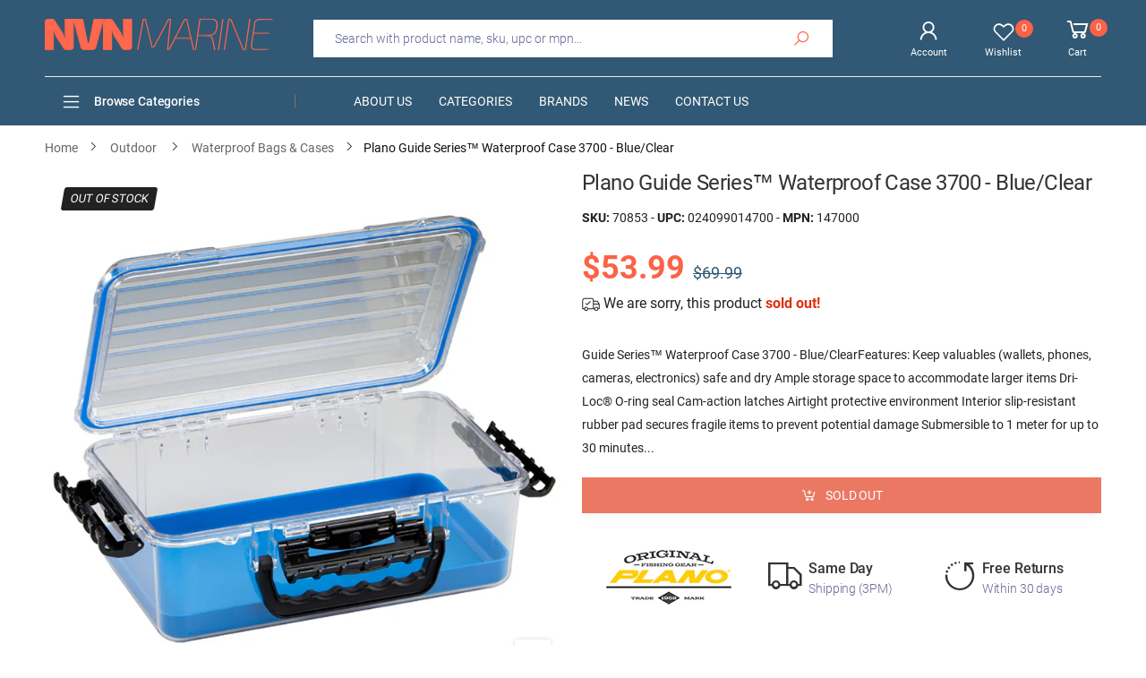

--- FILE ---
content_type: text/html; charset=utf-8
request_url: https://nvnmarine.com/products/81964-plano-guide-series-waterproof-case-3700
body_size: 37667
content:
<!doctype html><!--[if IE 9]> <html class="ie9 no-js" lang="en" dir="ltr"> <![endif]-->
<!--[if (gt IE 9)|!(IE)]><!--> <html class="no-js" lang="en" dir="ltr"> <!--<![endif]-->
  <head>
    <meta charset="utf-8">
    <meta http-equiv="X-UA-Compatible" content="IE=edge">
    <meta name="viewport" content="width=device-width, initial-scale=1.0">
    <meta name="p:domain_verify" content="ae78b05fe09ad5054d9e6cda65f88dde"/>
    <meta name="google-site-verification" content="8nbjxSIFAE9eiB9PdukqLzM62Jl7Oyd-Y0gB62cicio" />
    <meta name="theme-color" content="#fb6246"> 
	<title>Plano Guide Series&amp;trade; Waterproof Case 3700 - Blue/Clear | NVN Marine</title>
	<meta name="title" content="Plano Guide Series&amp;trade; Waterproof Case 3700 - Blue/Clear | NVN Marine">
    <meta name="description" content="Buy with the best price Plano Guide Series&amp;amp;trade; Waterproof Case 3700 - Blue/Clear MPN: 147000 UPC: 024099014700 from NVN Marine! Same day shipping before 3pm.">
	<meta name="author" content="NVN Marine">
	<meta name="google-site-verification" content="_BCLYBxBpNI6QPGJbxUNNDLyX0qBQ3XOdC0h9okOVCs">
    <meta name="apple-mobile-web-app-title" content="NVN Marine">
    <meta name="application-name" content="NVN Marine">
    <meta name="msapplication-TileColor" content="#fb6246">
    <meta name="msapplication-config" content="//nvnmarine.com/cdn/shop/t/2/assets/browserconfig.xml?v=76596135966116920691703473095">
    <meta name="theme-color" content="#ffffff">
    <meta name="keywords" content="Plano Guide Series&amp;trade; Waterproof Case 3700 - Blue/Clear,Plano ,147000,024099014700,Outdoor,Plano,Outdoor,Outdoor | Waterproof Bags & Cases,NVN Marine, nvnmarine.com"/>
    <meta property="og:site_name" content="NVN Marine">
    <meta property="og:url" content="https://nvnmarine.com/products/81964-plano-guide-series-waterproof-case-3700">
    <meta property="og:title" content="Plano Guide Series&amp;trade; Waterproof Case 3700 - Blue/Clear">
    <meta property="og:type" content="product">
    <meta property="og:description" content="Buy with the best price Plano Guide Series&amp;amp;trade; Waterproof Case 3700 - Blue/Clear MPN: 147000 UPC: 024099014700 from NVN Marine! Same day shipping before 3pm."><meta property="og:price:amount" content="53.99">
    <meta property="og:price:currency" content="USD"><meta property="og:image" content="http://nvnmarine.com/cdn/shop/products/plano-guide-series-waterproof-1_1024x1024.jpg?v=1673122955"><meta property="og:image:secure_url" content="https://nvnmarine.com/cdn/shop/products/plano-guide-series-waterproof-1_1024x1024.jpg?v=1673122955">
    <meta name="twitter:site" content="@nvnmarine">
    <meta name="twitter:card" content="summary_large_image">
    <meta name="twitter:title" content="Plano Guide Series&amp;trade; Waterproof Case 3700 - Blue/Clear">
    <meta name="twitter:description" content="Buy with the best price Plano Guide Series&amp;amp;trade; Waterproof Case 3700 - Blue/Clear MPN: 147000 UPC: 024099014700 from NVN Marine! Same day shipping before 3pm.">
    <meta name="twitter:image" content="http://nvnmarine.com/cdn/shop/products/plano-guide-series-waterproof-1_1024x1024.jpg?v=1673122955">
	<link rel="canonical" href="https://nvnmarine.com/products/81964-plano-guide-series-waterproof-case-3700">
    <link rel="dns-prefetch" href="fonts.shopifycdn.com">
    <link rel="dns-prefetch" href="cdn.shopify.com">
    <link rel="dns-prefetch" href="pay.shopify.com">
    <link rel="dns-prefetch" href="connnect.facebook.net">
    <link rel="dns-prefetch" href="ajax.googleapis.com">
	<link rel="dns-prefetch" href="apis.google.com">
	<link rel="dns-prefetch" href="godog.shopifycloud.com">
	<link rel="dns-prefetch" href="monorail-edge.shopifysvc.com">
	<link rel="dns-prefetch" href="pay.google.com">
	<link rel="dns-prefetch" href="payments.amazon.com">
	<link rel="dns-prefetch" href="play.google.com">
	<link rel="dns-prefetch" href="productreviews.shopifycdn.com">
	<link rel="dns-prefetch" href="s.pinimg.com">
	<link rel="dns-prefetch" href="static-na.payments-amazon.com">
	<link rel="dns-prefetch" href="t.paypal.com">
	<link rel="dns-prefetch" href="stats.g.doubleclick.net">
	<link rel="dns-prefetch" href="www.facebook.com">
	<link rel="dns-prefetch" href="www.google-analytics.com">
	<link rel="dns-prefetch" href="www.google.com">
	<link rel="dns-prefetch" href="www.googleadservices.com">
	<link rel="dns-prefetch" href="www.googletagmanager.com">
	<link rel="dns-prefetch" href="www.gstatic.com">
	<link rel="dns-prefetch" href="www.paypal.com">
	<link rel="dns-prefetch" href="www.paypalobjects.com">
    <link rel="dns-prefetch" href="nvmarine.myshopify.com">
    <link rel="preload" href="//nvnmarine.com/cdn/shop/t/2/assets/style-speed.css?v=61574049896477127441703473095" as="style">
	<link rel="manifest" href="//nvnmarine.com/cdn/shop/t/2/assets/site.webmanifest.json?v=154222069793459947071703473095">
    <link rel="preload" href="//nvnmarine.com/cdn/shop/t/2/assets/theme.js?v=110830271874424911511713796048" as="script">
    <link rel="preload" href="//nvnmarine.com/cdn/shop/files/logo-n_255x@2x.png?v=1613787950" as="image" media="(min-width: 576px)">
    <link rel="preload" href="//nvnmarine.com/cdn/shop/files/logo-ns_255x_2x_51f5ecef-732c-4922-b62f-956c3ba3da7e_255x@2x.png?v=1613797559" as="image" media="(max-width: 575px)">
    <link rel="preload" href="https://cdn.shopify.com/s/files/1/0299/7266/0317/files/roboto_n4.woff2" as="font" type="font/woff2" crossorigin>
    <link rel="preload" href="//nvnmarine.com/cdn/shop/t/2/assets/midas.woff2?v=37795335809315635471588847278" as="font" type="font/woff2" crossorigin>
    <link rel="apple-touch-icon" sizes="180x180" href="//nvnmarine.com/cdn/shop/files/apple-touch-180_180x180.png?v=1613787952">
    <link rel="icon" type="image/png" sizes="32x32" href="//nvnmarine.com/cdn/shop/files/apple-touch-180_32x32.png?v=1613787952">
    <link rel="icon" type="image/png" sizes="16x16" href="//nvnmarine.com/cdn/shop/files/apple-touch-180_16x16.png?v=1613787952">
    
    <link rel="shortcut icon" href="//nvnmarine.com/cdn/shop/files/apple-touch-180_48x48.png?v=1613787952">
    <!-- BEGIN Merchantverse Code -->
    <script id='merchantverseScript'
    src="https://www.gstatic.com/merchantverse/merchantverse.js"
    defer>
    </script>
    <script type="text/javascript">
    merchantverseScript.addEventListener('load', function () {
    merchantverse.start({
    position: 'RIGHT_BOTTOM'
    });
    });
    </script>
    <!-- END Merchantverse Code --><link href="//nvnmarine.com/cdn/shop/t/2/assets/style-speed.css?v=61574049896477127441703473095" rel="stylesheet" type="text/css" media="all" /> <!--[if (lte IE 9) ]><script src="//nvnmarine.com/cdn/shop/t/2/assets/match-media.min.js?v=3235" type="text/javascript"></script><![endif]-->
    
    <!-- Global site tag (gtag.js) - Google Ads: 619866843 -->
    <script async src="https://www.googletagmanager.com/gtag/js?id=AW-623503723"></script>
    <script async src="https://www.google.com/recaptcha/api.js"></script>
    <script>
      window.dataLayer = window.dataLayer || [];
      function gtag(){dataLayer.push(arguments);}
      gtag('js', new Date());
	  gtag('config', 'AW-623503723', {'allow_enhanced_conversions':true});
      gtag('config', 'G-LKHSTRRN6N', {'allow_enhanced_conversions':true});
    </script>
    <script>
      var _paq = window._paq = window._paq || [];
      _paq.push(["setCookieDomain", "*.nvnmarine.com"]);
      _paq.push(['enableLinkTracking']);
      (function() {
        var u="https://secure.nvnmarine.com/a/";
        _paq.push(['setTrackerUrl', u+'a.php']);
        _paq.push(['setSiteId', '1']);
        var d=document, g=d.createElement('script'), s=d.getElementsByTagName('script')[0];
        g.async=true; g.src=u+'a.js'; s.parentNode.insertBefore(g,s);
      })();
    </script>
    <script> (function(w,d,t,r,u) { var f,n,i; w[u]=w[u]||[],f=function() { var o={ti:"56263959"}; o.q=w[u],w[u]=new UET(o),w[u].push("pageLoad") }, n=d.createElement(t),n.src=r,n.async=1,n.onload=n.onreadystatechange=function() { var s=this.readyState; s&&s!=="loaded"&&s!=="complete"||(f(),n.onload=n.onreadystatechange=null) }, i=d.getElementsByTagName(t)[0],i.parentNode.insertBefore(n,i) }) (window,document,"script","//bat.bing.com/bat.js","uetq"); </script>
    <script>window.performance && window.performance.mark && window.performance.mark('shopify.content_for_header.start');</script><meta id="shopify-digital-wallet" name="shopify-digital-wallet" content="/29972660317/digital_wallets/dialog">
<meta name="shopify-checkout-api-token" content="c92041d730609609595669dc290053af">
<link rel="alternate" type="application/json+oembed" href="https://nvnmarine.com/products/81964-plano-guide-series-waterproof-case-3700.oembed">
<script async="async" src="/checkouts/internal/preloads.js?locale=en-US"></script>
<link rel="preconnect" href="https://shop.app" crossorigin="anonymous">
<script async="async" src="https://shop.app/checkouts/internal/preloads.js?locale=en-US&shop_id=29972660317" crossorigin="anonymous"></script>
<script id="apple-pay-shop-capabilities" type="application/json">{"shopId":29972660317,"countryCode":"US","currencyCode":"USD","merchantCapabilities":["supports3DS"],"merchantId":"gid:\/\/shopify\/Shop\/29972660317","merchantName":"NVN Marine","requiredBillingContactFields":["postalAddress","email"],"requiredShippingContactFields":["postalAddress","email"],"shippingType":"shipping","supportedNetworks":["visa","masterCard","amex","discover","elo","jcb"],"total":{"type":"pending","label":"NVN Marine","amount":"1.00"},"shopifyPaymentsEnabled":true,"supportsSubscriptions":true}</script>
<script id="shopify-features" type="application/json">{"accessToken":"c92041d730609609595669dc290053af","betas":["rich-media-storefront-analytics"],"domain":"nvnmarine.com","predictiveSearch":true,"shopId":29972660317,"locale":"en"}</script>
<script>var Shopify = Shopify || {};
Shopify.shop = "nvmarine.myshopify.com";
Shopify.locale = "en";
Shopify.currency = {"active":"USD","rate":"1.0"};
Shopify.country = "US";
Shopify.theme = {"name":"NVNMarine","id":82183618653,"schema_name":"Molla","schema_version":"1.5.1","theme_store_id":null,"role":"main"};
Shopify.theme.handle = "null";
Shopify.theme.style = {"id":null,"handle":null};
Shopify.cdnHost = "nvnmarine.com/cdn";
Shopify.routes = Shopify.routes || {};
Shopify.routes.root = "/";</script>
<script type="module">!function(o){(o.Shopify=o.Shopify||{}).modules=!0}(window);</script>
<script>!function(o){function n(){var o=[];function n(){o.push(Array.prototype.slice.apply(arguments))}return n.q=o,n}var t=o.Shopify=o.Shopify||{};t.loadFeatures=n(),t.autoloadFeatures=n()}(window);</script>
<script>
  window.ShopifyPay = window.ShopifyPay || {};
  window.ShopifyPay.apiHost = "shop.app\/pay";
  window.ShopifyPay.redirectState = null;
</script>
<script id="shop-js-analytics" type="application/json">{"pageType":"product"}</script>
<script defer="defer" async type="module" src="//nvnmarine.com/cdn/shopifycloud/shop-js/modules/v2/client.init-shop-cart-sync_BdyHc3Nr.en.esm.js"></script>
<script defer="defer" async type="module" src="//nvnmarine.com/cdn/shopifycloud/shop-js/modules/v2/chunk.common_Daul8nwZ.esm.js"></script>
<script type="module">
  await import("//nvnmarine.com/cdn/shopifycloud/shop-js/modules/v2/client.init-shop-cart-sync_BdyHc3Nr.en.esm.js");
await import("//nvnmarine.com/cdn/shopifycloud/shop-js/modules/v2/chunk.common_Daul8nwZ.esm.js");

  window.Shopify.SignInWithShop?.initShopCartSync?.({"fedCMEnabled":true,"windoidEnabled":true});

</script>
<script>
  window.Shopify = window.Shopify || {};
  if (!window.Shopify.featureAssets) window.Shopify.featureAssets = {};
  window.Shopify.featureAssets['shop-js'] = {"shop-cart-sync":["modules/v2/client.shop-cart-sync_QYOiDySF.en.esm.js","modules/v2/chunk.common_Daul8nwZ.esm.js"],"init-fed-cm":["modules/v2/client.init-fed-cm_DchLp9rc.en.esm.js","modules/v2/chunk.common_Daul8nwZ.esm.js"],"shop-button":["modules/v2/client.shop-button_OV7bAJc5.en.esm.js","modules/v2/chunk.common_Daul8nwZ.esm.js"],"init-windoid":["modules/v2/client.init-windoid_DwxFKQ8e.en.esm.js","modules/v2/chunk.common_Daul8nwZ.esm.js"],"shop-cash-offers":["modules/v2/client.shop-cash-offers_DWtL6Bq3.en.esm.js","modules/v2/chunk.common_Daul8nwZ.esm.js","modules/v2/chunk.modal_CQq8HTM6.esm.js"],"shop-toast-manager":["modules/v2/client.shop-toast-manager_CX9r1SjA.en.esm.js","modules/v2/chunk.common_Daul8nwZ.esm.js"],"init-shop-email-lookup-coordinator":["modules/v2/client.init-shop-email-lookup-coordinator_UhKnw74l.en.esm.js","modules/v2/chunk.common_Daul8nwZ.esm.js"],"pay-button":["modules/v2/client.pay-button_DzxNnLDY.en.esm.js","modules/v2/chunk.common_Daul8nwZ.esm.js"],"avatar":["modules/v2/client.avatar_BTnouDA3.en.esm.js"],"init-shop-cart-sync":["modules/v2/client.init-shop-cart-sync_BdyHc3Nr.en.esm.js","modules/v2/chunk.common_Daul8nwZ.esm.js"],"shop-login-button":["modules/v2/client.shop-login-button_D8B466_1.en.esm.js","modules/v2/chunk.common_Daul8nwZ.esm.js","modules/v2/chunk.modal_CQq8HTM6.esm.js"],"init-customer-accounts-sign-up":["modules/v2/client.init-customer-accounts-sign-up_C8fpPm4i.en.esm.js","modules/v2/client.shop-login-button_D8B466_1.en.esm.js","modules/v2/chunk.common_Daul8nwZ.esm.js","modules/v2/chunk.modal_CQq8HTM6.esm.js"],"init-shop-for-new-customer-accounts":["modules/v2/client.init-shop-for-new-customer-accounts_CVTO0Ztu.en.esm.js","modules/v2/client.shop-login-button_D8B466_1.en.esm.js","modules/v2/chunk.common_Daul8nwZ.esm.js","modules/v2/chunk.modal_CQq8HTM6.esm.js"],"init-customer-accounts":["modules/v2/client.init-customer-accounts_dRgKMfrE.en.esm.js","modules/v2/client.shop-login-button_D8B466_1.en.esm.js","modules/v2/chunk.common_Daul8nwZ.esm.js","modules/v2/chunk.modal_CQq8HTM6.esm.js"],"shop-follow-button":["modules/v2/client.shop-follow-button_CkZpjEct.en.esm.js","modules/v2/chunk.common_Daul8nwZ.esm.js","modules/v2/chunk.modal_CQq8HTM6.esm.js"],"lead-capture":["modules/v2/client.lead-capture_BntHBhfp.en.esm.js","modules/v2/chunk.common_Daul8nwZ.esm.js","modules/v2/chunk.modal_CQq8HTM6.esm.js"],"checkout-modal":["modules/v2/client.checkout-modal_CfxcYbTm.en.esm.js","modules/v2/chunk.common_Daul8nwZ.esm.js","modules/v2/chunk.modal_CQq8HTM6.esm.js"],"shop-login":["modules/v2/client.shop-login_Da4GZ2H6.en.esm.js","modules/v2/chunk.common_Daul8nwZ.esm.js","modules/v2/chunk.modal_CQq8HTM6.esm.js"],"payment-terms":["modules/v2/client.payment-terms_MV4M3zvL.en.esm.js","modules/v2/chunk.common_Daul8nwZ.esm.js","modules/v2/chunk.modal_CQq8HTM6.esm.js"]};
</script>
<script id="__st">var __st={"a":29972660317,"offset":-18000,"reqid":"76efc214-1ba7-4d73-8b5a-0f0db5ce0342-1768977418","pageurl":"nvnmarine.com\/products\/81964-plano-guide-series-waterproof-case-3700","u":"a34f35cfb3af","p":"product","rtyp":"product","rid":4724123533405};</script>
<script>window.ShopifyPaypalV4VisibilityTracking = true;</script>
<script id="captcha-bootstrap">!function(){'use strict';const t='contact',e='account',n='new_comment',o=[[t,t],['blogs',n],['comments',n],[t,'customer']],c=[[e,'customer_login'],[e,'guest_login'],[e,'recover_customer_password'],[e,'create_customer']],r=t=>t.map((([t,e])=>`form[action*='/${t}']:not([data-nocaptcha='true']) input[name='form_type'][value='${e}']`)).join(','),a=t=>()=>t?[...document.querySelectorAll(t)].map((t=>t.form)):[];function s(){const t=[...o],e=r(t);return a(e)}const i='password',u='form_key',d=['recaptcha-v3-token','g-recaptcha-response','h-captcha-response',i],f=()=>{try{return window.sessionStorage}catch{return}},m='__shopify_v',_=t=>t.elements[u];function p(t,e,n=!1){try{const o=window.sessionStorage,c=JSON.parse(o.getItem(e)),{data:r}=function(t){const{data:e,action:n}=t;return t[m]||n?{data:e,action:n}:{data:t,action:n}}(c);for(const[e,n]of Object.entries(r))t.elements[e]&&(t.elements[e].value=n);n&&o.removeItem(e)}catch(o){console.error('form repopulation failed',{error:o})}}const l='form_type',E='cptcha';function T(t){t.dataset[E]=!0}const w=window,h=w.document,L='Shopify',v='ce_forms',y='captcha';let A=!1;((t,e)=>{const n=(g='f06e6c50-85a8-45c8-87d0-21a2b65856fe',I='https://cdn.shopify.com/shopifycloud/storefront-forms-hcaptcha/ce_storefront_forms_captcha_hcaptcha.v1.5.2.iife.js',D={infoText:'Protected by hCaptcha',privacyText:'Privacy',termsText:'Terms'},(t,e,n)=>{const o=w[L][v],c=o.bindForm;if(c)return c(t,g,e,D).then(n);var r;o.q.push([[t,g,e,D],n]),r=I,A||(h.body.append(Object.assign(h.createElement('script'),{id:'captcha-provider',async:!0,src:r})),A=!0)});var g,I,D;w[L]=w[L]||{},w[L][v]=w[L][v]||{},w[L][v].q=[],w[L][y]=w[L][y]||{},w[L][y].protect=function(t,e){n(t,void 0,e),T(t)},Object.freeze(w[L][y]),function(t,e,n,w,h,L){const[v,y,A,g]=function(t,e,n){const i=e?o:[],u=t?c:[],d=[...i,...u],f=r(d),m=r(i),_=r(d.filter((([t,e])=>n.includes(e))));return[a(f),a(m),a(_),s()]}(w,h,L),I=t=>{const e=t.target;return e instanceof HTMLFormElement?e:e&&e.form},D=t=>v().includes(t);t.addEventListener('submit',(t=>{const e=I(t);if(!e)return;const n=D(e)&&!e.dataset.hcaptchaBound&&!e.dataset.recaptchaBound,o=_(e),c=g().includes(e)&&(!o||!o.value);(n||c)&&t.preventDefault(),c&&!n&&(function(t){try{if(!f())return;!function(t){const e=f();if(!e)return;const n=_(t);if(!n)return;const o=n.value;o&&e.removeItem(o)}(t);const e=Array.from(Array(32),(()=>Math.random().toString(36)[2])).join('');!function(t,e){_(t)||t.append(Object.assign(document.createElement('input'),{type:'hidden',name:u})),t.elements[u].value=e}(t,e),function(t,e){const n=f();if(!n)return;const o=[...t.querySelectorAll(`input[type='${i}']`)].map((({name:t})=>t)),c=[...d,...o],r={};for(const[a,s]of new FormData(t).entries())c.includes(a)||(r[a]=s);n.setItem(e,JSON.stringify({[m]:1,action:t.action,data:r}))}(t,e)}catch(e){console.error('failed to persist form',e)}}(e),e.submit())}));const S=(t,e)=>{t&&!t.dataset[E]&&(n(t,e.some((e=>e===t))),T(t))};for(const o of['focusin','change'])t.addEventListener(o,(t=>{const e=I(t);D(e)&&S(e,y())}));const B=e.get('form_key'),M=e.get(l),P=B&&M;t.addEventListener('DOMContentLoaded',(()=>{const t=y();if(P)for(const e of t)e.elements[l].value===M&&p(e,B);[...new Set([...A(),...v().filter((t=>'true'===t.dataset.shopifyCaptcha))])].forEach((e=>S(e,t)))}))}(h,new URLSearchParams(w.location.search),n,t,e,['guest_login'])})(!0,!0)}();</script>
<script integrity="sha256-4kQ18oKyAcykRKYeNunJcIwy7WH5gtpwJnB7kiuLZ1E=" data-source-attribution="shopify.loadfeatures" defer="defer" src="//nvnmarine.com/cdn/shopifycloud/storefront/assets/storefront/load_feature-a0a9edcb.js" crossorigin="anonymous"></script>
<script crossorigin="anonymous" defer="defer" src="//nvnmarine.com/cdn/shopifycloud/storefront/assets/shopify_pay/storefront-65b4c6d7.js?v=20250812"></script>
<script data-source-attribution="shopify.dynamic_checkout.dynamic.init">var Shopify=Shopify||{};Shopify.PaymentButton=Shopify.PaymentButton||{isStorefrontPortableWallets:!0,init:function(){window.Shopify.PaymentButton.init=function(){};var t=document.createElement("script");t.src="https://nvnmarine.com/cdn/shopifycloud/portable-wallets/latest/portable-wallets.en.js",t.type="module",document.head.appendChild(t)}};
</script>
<script data-source-attribution="shopify.dynamic_checkout.buyer_consent">
  function portableWalletsHideBuyerConsent(e){var t=document.getElementById("shopify-buyer-consent"),n=document.getElementById("shopify-subscription-policy-button");t&&n&&(t.classList.add("hidden"),t.setAttribute("aria-hidden","true"),n.removeEventListener("click",e))}function portableWalletsShowBuyerConsent(e){var t=document.getElementById("shopify-buyer-consent"),n=document.getElementById("shopify-subscription-policy-button");t&&n&&(t.classList.remove("hidden"),t.removeAttribute("aria-hidden"),n.addEventListener("click",e))}window.Shopify?.PaymentButton&&(window.Shopify.PaymentButton.hideBuyerConsent=portableWalletsHideBuyerConsent,window.Shopify.PaymentButton.showBuyerConsent=portableWalletsShowBuyerConsent);
</script>
<script>
  function portableWalletsCleanup(e){e&&e.src&&console.error("Failed to load portable wallets script "+e.src);var t=document.querySelectorAll("shopify-accelerated-checkout .shopify-payment-button__skeleton, shopify-accelerated-checkout-cart .wallet-cart-button__skeleton"),e=document.getElementById("shopify-buyer-consent");for(let e=0;e<t.length;e++)t[e].remove();e&&e.remove()}function portableWalletsNotLoadedAsModule(e){e instanceof ErrorEvent&&"string"==typeof e.message&&e.message.includes("import.meta")&&"string"==typeof e.filename&&e.filename.includes("portable-wallets")&&(window.removeEventListener("error",portableWalletsNotLoadedAsModule),window.Shopify.PaymentButton.failedToLoad=e,"loading"===document.readyState?document.addEventListener("DOMContentLoaded",window.Shopify.PaymentButton.init):window.Shopify.PaymentButton.init())}window.addEventListener("error",portableWalletsNotLoadedAsModule);
</script>

<script type="module" src="https://nvnmarine.com/cdn/shopifycloud/portable-wallets/latest/portable-wallets.en.js" onError="portableWalletsCleanup(this)" crossorigin="anonymous"></script>
<script nomodule>
  document.addEventListener("DOMContentLoaded", portableWalletsCleanup);
</script>

<link id="shopify-accelerated-checkout-styles" rel="stylesheet" media="screen" href="https://nvnmarine.com/cdn/shopifycloud/portable-wallets/latest/accelerated-checkout-backwards-compat.css" crossorigin="anonymous">
<style id="shopify-accelerated-checkout-cart">
        #shopify-buyer-consent {
  margin-top: 1em;
  display: inline-block;
  width: 100%;
}

#shopify-buyer-consent.hidden {
  display: none;
}

#shopify-subscription-policy-button {
  background: none;
  border: none;
  padding: 0;
  text-decoration: underline;
  font-size: inherit;
  cursor: pointer;
}

#shopify-subscription-policy-button::before {
  box-shadow: none;
}

      </style>

<script>window.performance && window.performance.mark && window.performance.mark('shopify.content_for_header.end');</script>
    <script>
document.documentElement.className = document.documentElement.className.replace('no-js', 'js');
"undefined" == typeof window.$ && (window.$ = {})
"undefined" == typeof window.Shopify && (window.Shopify = {})
"undefined" == typeof Currency && (Kt_currency = {})
const themeAlign = "ltr";var localStorageCurrency = null, goto = !0, optionValue = '', optionIndex = '', shopLocale = "en",
groupsFilter = brands_icon = colorGroupFilter = currTags = currTags_handleize = collectionTags = iscollectionTags = new Array,
currPage = 0, canonical_url = "https://nvnmarine.com/products/81964-plano-guide-series-waterproof-case-3700", lazy_firstLoad = true;
const product_id = 4724123533405,
product_handle = "81964-plano-guide-series-waterproof-case-3700",
shopURL = "https://nvmarine.myshopify.com",
createPagesByTheme =true,
themeAjaxCart = true,
templateName = "product",
firstPrd = "/products/2011166-10-pin-chassis-jack-cup-type";
var theme = {
moneyFormat: "\u003cspan class=money\u003e ${{amount}}\u003c\/span\u003e",
money_with_currency_format: "${{amount}} USD",
money_format: " ${{amount}}",
attrTheme: false,
deliveryFormatDate: "dddd MM\/DD\/YYYY",
cartAttributes: {},
role: true
};Kt_currency.format = "money_format";
shopCurrency = "USD";window.setCookie=function(e,t,n,i,o){var r=new Date;r.setTime(r.getTime()+n*i*o*60*1e3);var g=0==o?1:"expires="+r.toUTCString();document.cookie=e+"="+t+";"+g+";path=/"},
window.getCookie=function(e){for(var t=e+"=",n=document.cookie.split(";"),i=0;i<n.length;i++){for(var o=n[i];" "==o.charAt(0);)o=o.substring(1);if(0==o.indexOf(t))return o.substring(t.length,o.length)}return""};
</script>    
    <script>
  var dataLayerData = {
  	'page': {
  		'template': "product",
  		'searchTerm': null,
  		'searchResults': null,
  		'currentPage': 1,
  		'currency': "USD",
  		'collection': null
  	},
  	'product': {},
  	'customer': {},
  	'collection': {},
  	'cart': {}
  };dataLayerData.event = 'productView';
  	dataLayerData.product = {
  		'id': 4724123533405,
  		'sku': "70853",
  		'title': "Plano Guide Series\u0026trade; Waterproof Case 3700 - Blue\/Clear",
  		'price': "53.99",
  		'type': "Outdoor | Waterproof Bags \u0026 Cases",
  		'tags': ["Outdoor","Outdoor | Waterproof Bags \u0026 Cases","X_BRAND_100460","X_CATS_1*83","X_PRICE_50-100","X_PRICEST_1","X_TRANSPORT_RETURNABLE"],
  		'brand': "Plano",
  		'inStock': false,
  	    'stockQty': 0,
      	'hasNoVariants': true,
  		'numVariants': 1,
  	    'variantsInStock':  0,
  		'variants': [{
  					'name': "Plano Guide Series\u0026trade; Waterproof Case 3700 - Blue\/Clear",
  					'inStock': false,
  					'price': "53.99"
  				},]

  	};dataLayerData.cart.total = "0.00";
  	dataLayerData.cart.count = 0;
      dataLayerData.cart.products = [];window.dataLayer = window.dataLayer || [];
  window.dataLayer.push(dataLayerData);
</script>

<script>
 gtag('event', 'page_view', {
 'send_to': 'AW-623503723',
 'ecomm_pagetype': 'product',
 'ecomm_prodid': 'shopify_us_4724123533405_32539808268381',
 'ecomm_totalvalue': "53.99",
 'aw_merchant_id': 234640952,
 'aw_feed_country': 'US',
 'aw_feed_language': 'EN',
 'items': [
    {
      'id': '70853',
      'price':"53.99",
    }
  ]   
 });
 gtag('event', 'conversion', {
   'send_to': 'AW-623503723/AGF3CICBodUBEOvSp6kC',
   'ecomm_pagetype': 'product',
   'ecomm_prodid': 'shopify_us_4724123533405_32539808268381',
   'ecomm_totalvalue': "53.99",
   'aw_merchant_id': 234640952,
   'aw_feed_country': 'US',
   'aw_feed_language': 'EN',
   'items': [
    {
      'id': 'shopify_us_4724123533405_32539808268381',
      'price':"53.99"
    }
  ]
 });
gtag('event', 'view_item', {
 'send_to': 'G-LKHSTRRN6N',
 'currency': 'USD',
 'value': "53.99",
 'items': [
    {
      'item_id': 'shopify_us_4724123533405_32539808268381',
      'item_name': '"Plano Guide Series\u0026trade; Waterproof Case 3700 - Blue\/Clear"'
    }
  ]
 });
_paq.push(['setEcommerceView', "70853", "Plano Guide Series\u0026trade; Waterproof Case 3700 - Blue\/Clear", "Plano", 53.99]);
_paq.push(['trackPageView']);
</script>
<script>
window.uetq = window.uetq || [];
window.uetq.push('event', '', {'ecomm_prodid': 'shopify_us_4724123533405_32539808268381', 'ecomm_pagetype': 'product'});
</script>

<script type="text/javascript">
    (function(c,l,a,r,i,t,y){
        c[a]=c[a]||function(){(c[a].q=c[a].q||[]).push(arguments)};
        t=l.createElement(r);t.async=1;t.src="https://www.clarity.ms/tag/"+i;
        y=l.getElementsByTagName(r)[0];y.parentNode.insertBefore(t,y);
    })(window, document, "clarity", "script", "dvtscqt13m");
</script><meta name="robots" content="index,follow"> 
  <link href="https://monorail-edge.shopifysvc.com" rel="dns-prefetch">
<script>(function(){if ("sendBeacon" in navigator && "performance" in window) {try {var session_token_from_headers = performance.getEntriesByType('navigation')[0].serverTiming.find(x => x.name == '_s').description;} catch {var session_token_from_headers = undefined;}var session_cookie_matches = document.cookie.match(/_shopify_s=([^;]*)/);var session_token_from_cookie = session_cookie_matches && session_cookie_matches.length === 2 ? session_cookie_matches[1] : "";var session_token = session_token_from_headers || session_token_from_cookie || "";function handle_abandonment_event(e) {var entries = performance.getEntries().filter(function(entry) {return /monorail-edge.shopifysvc.com/.test(entry.name);});if (!window.abandonment_tracked && entries.length === 0) {window.abandonment_tracked = true;var currentMs = Date.now();var navigation_start = performance.timing.navigationStart;var payload = {shop_id: 29972660317,url: window.location.href,navigation_start,duration: currentMs - navigation_start,session_token,page_type: "product"};window.navigator.sendBeacon("https://monorail-edge.shopifysvc.com/v1/produce", JSON.stringify({schema_id: "online_store_buyer_site_abandonment/1.1",payload: payload,metadata: {event_created_at_ms: currentMs,event_sent_at_ms: currentMs}}));}}window.addEventListener('pagehide', handle_abandonment_event);}}());</script>
<script id="web-pixels-manager-setup">(function e(e,d,r,n,o){if(void 0===o&&(o={}),!Boolean(null===(a=null===(i=window.Shopify)||void 0===i?void 0:i.analytics)||void 0===a?void 0:a.replayQueue)){var i,a;window.Shopify=window.Shopify||{};var t=window.Shopify;t.analytics=t.analytics||{};var s=t.analytics;s.replayQueue=[],s.publish=function(e,d,r){return s.replayQueue.push([e,d,r]),!0};try{self.performance.mark("wpm:start")}catch(e){}var l=function(){var e={modern:/Edge?\/(1{2}[4-9]|1[2-9]\d|[2-9]\d{2}|\d{4,})\.\d+(\.\d+|)|Firefox\/(1{2}[4-9]|1[2-9]\d|[2-9]\d{2}|\d{4,})\.\d+(\.\d+|)|Chrom(ium|e)\/(9{2}|\d{3,})\.\d+(\.\d+|)|(Maci|X1{2}).+ Version\/(15\.\d+|(1[6-9]|[2-9]\d|\d{3,})\.\d+)([,.]\d+|)( \(\w+\)|)( Mobile\/\w+|) Safari\/|Chrome.+OPR\/(9{2}|\d{3,})\.\d+\.\d+|(CPU[ +]OS|iPhone[ +]OS|CPU[ +]iPhone|CPU IPhone OS|CPU iPad OS)[ +]+(15[._]\d+|(1[6-9]|[2-9]\d|\d{3,})[._]\d+)([._]\d+|)|Android:?[ /-](13[3-9]|1[4-9]\d|[2-9]\d{2}|\d{4,})(\.\d+|)(\.\d+|)|Android.+Firefox\/(13[5-9]|1[4-9]\d|[2-9]\d{2}|\d{4,})\.\d+(\.\d+|)|Android.+Chrom(ium|e)\/(13[3-9]|1[4-9]\d|[2-9]\d{2}|\d{4,})\.\d+(\.\d+|)|SamsungBrowser\/([2-9]\d|\d{3,})\.\d+/,legacy:/Edge?\/(1[6-9]|[2-9]\d|\d{3,})\.\d+(\.\d+|)|Firefox\/(5[4-9]|[6-9]\d|\d{3,})\.\d+(\.\d+|)|Chrom(ium|e)\/(5[1-9]|[6-9]\d|\d{3,})\.\d+(\.\d+|)([\d.]+$|.*Safari\/(?![\d.]+ Edge\/[\d.]+$))|(Maci|X1{2}).+ Version\/(10\.\d+|(1[1-9]|[2-9]\d|\d{3,})\.\d+)([,.]\d+|)( \(\w+\)|)( Mobile\/\w+|) Safari\/|Chrome.+OPR\/(3[89]|[4-9]\d|\d{3,})\.\d+\.\d+|(CPU[ +]OS|iPhone[ +]OS|CPU[ +]iPhone|CPU IPhone OS|CPU iPad OS)[ +]+(10[._]\d+|(1[1-9]|[2-9]\d|\d{3,})[._]\d+)([._]\d+|)|Android:?[ /-](13[3-9]|1[4-9]\d|[2-9]\d{2}|\d{4,})(\.\d+|)(\.\d+|)|Mobile Safari.+OPR\/([89]\d|\d{3,})\.\d+\.\d+|Android.+Firefox\/(13[5-9]|1[4-9]\d|[2-9]\d{2}|\d{4,})\.\d+(\.\d+|)|Android.+Chrom(ium|e)\/(13[3-9]|1[4-9]\d|[2-9]\d{2}|\d{4,})\.\d+(\.\d+|)|Android.+(UC? ?Browser|UCWEB|U3)[ /]?(15\.([5-9]|\d{2,})|(1[6-9]|[2-9]\d|\d{3,})\.\d+)\.\d+|SamsungBrowser\/(5\.\d+|([6-9]|\d{2,})\.\d+)|Android.+MQ{2}Browser\/(14(\.(9|\d{2,})|)|(1[5-9]|[2-9]\d|\d{3,})(\.\d+|))(\.\d+|)|K[Aa][Ii]OS\/(3\.\d+|([4-9]|\d{2,})\.\d+)(\.\d+|)/},d=e.modern,r=e.legacy,n=navigator.userAgent;return n.match(d)?"modern":n.match(r)?"legacy":"unknown"}(),u="modern"===l?"modern":"legacy",c=(null!=n?n:{modern:"",legacy:""})[u],f=function(e){return[e.baseUrl,"/wpm","/b",e.hashVersion,"modern"===e.buildTarget?"m":"l",".js"].join("")}({baseUrl:d,hashVersion:r,buildTarget:u}),m=function(e){var d=e.version,r=e.bundleTarget,n=e.surface,o=e.pageUrl,i=e.monorailEndpoint;return{emit:function(e){var a=e.status,t=e.errorMsg,s=(new Date).getTime(),l=JSON.stringify({metadata:{event_sent_at_ms:s},events:[{schema_id:"web_pixels_manager_load/3.1",payload:{version:d,bundle_target:r,page_url:o,status:a,surface:n,error_msg:t},metadata:{event_created_at_ms:s}}]});if(!i)return console&&console.warn&&console.warn("[Web Pixels Manager] No Monorail endpoint provided, skipping logging."),!1;try{return self.navigator.sendBeacon.bind(self.navigator)(i,l)}catch(e){}var u=new XMLHttpRequest;try{return u.open("POST",i,!0),u.setRequestHeader("Content-Type","text/plain"),u.send(l),!0}catch(e){return console&&console.warn&&console.warn("[Web Pixels Manager] Got an unhandled error while logging to Monorail."),!1}}}}({version:r,bundleTarget:l,surface:e.surface,pageUrl:self.location.href,monorailEndpoint:e.monorailEndpoint});try{o.browserTarget=l,function(e){var d=e.src,r=e.async,n=void 0===r||r,o=e.onload,i=e.onerror,a=e.sri,t=e.scriptDataAttributes,s=void 0===t?{}:t,l=document.createElement("script"),u=document.querySelector("head"),c=document.querySelector("body");if(l.async=n,l.src=d,a&&(l.integrity=a,l.crossOrigin="anonymous"),s)for(var f in s)if(Object.prototype.hasOwnProperty.call(s,f))try{l.dataset[f]=s[f]}catch(e){}if(o&&l.addEventListener("load",o),i&&l.addEventListener("error",i),u)u.appendChild(l);else{if(!c)throw new Error("Did not find a head or body element to append the script");c.appendChild(l)}}({src:f,async:!0,onload:function(){if(!function(){var e,d;return Boolean(null===(d=null===(e=window.Shopify)||void 0===e?void 0:e.analytics)||void 0===d?void 0:d.initialized)}()){var d=window.webPixelsManager.init(e)||void 0;if(d){var r=window.Shopify.analytics;r.replayQueue.forEach((function(e){var r=e[0],n=e[1],o=e[2];d.publishCustomEvent(r,n,o)})),r.replayQueue=[],r.publish=d.publishCustomEvent,r.visitor=d.visitor,r.initialized=!0}}},onerror:function(){return m.emit({status:"failed",errorMsg:"".concat(f," has failed to load")})},sri:function(e){var d=/^sha384-[A-Za-z0-9+/=]+$/;return"string"==typeof e&&d.test(e)}(c)?c:"",scriptDataAttributes:o}),m.emit({status:"loading"})}catch(e){m.emit({status:"failed",errorMsg:(null==e?void 0:e.message)||"Unknown error"})}}})({shopId: 29972660317,storefrontBaseUrl: "https://nvnmarine.com",extensionsBaseUrl: "https://extensions.shopifycdn.com/cdn/shopifycloud/web-pixels-manager",monorailEndpoint: "https://monorail-edge.shopifysvc.com/unstable/produce_batch",surface: "storefront-renderer",enabledBetaFlags: ["2dca8a86"],webPixelsConfigList: [{"id":"587661405","configuration":"{\"store\":\"nvmarine.myshopify.com\"}","eventPayloadVersion":"v1","runtimeContext":"STRICT","scriptVersion":"8450b52b59e80bfb2255f1e069ee1acd","type":"APP","apiClientId":740217,"privacyPurposes":["ANALYTICS","MARKETING","SALE_OF_DATA"],"dataSharingAdjustments":{"protectedCustomerApprovalScopes":["read_customer_address","read_customer_email","read_customer_name","read_customer_personal_data","read_customer_phone"]}},{"id":"556138589","configuration":"{\"config\":\"{\\\"google_tag_ids\\\":[\\\"G-LKHSTRRN6N\\\",\\\"AW-623503723\\\",\\\"GT-TBW2DKGS\\\"],\\\"target_country\\\":\\\"US\\\",\\\"gtag_events\\\":[{\\\"type\\\":\\\"begin_checkout\\\",\\\"action_label\\\":[\\\"G-LKHSTRRN6N\\\",\\\"AW-623503723\\\/bV1vCOjVrIoaEOvSp6kC\\\"]},{\\\"type\\\":\\\"search\\\",\\\"action_label\\\":[\\\"G-LKHSTRRN6N\\\",\\\"AW-623503723\\\/nSxICOLVrIoaEOvSp6kC\\\"]},{\\\"type\\\":\\\"view_item\\\",\\\"action_label\\\":[\\\"G-LKHSTRRN6N\\\",\\\"AW-623503723\\\/YjB8CN_VrIoaEOvSp6kC\\\",\\\"MC-83HHRQ1KFP\\\"]},{\\\"type\\\":\\\"purchase\\\",\\\"action_label\\\":[\\\"G-LKHSTRRN6N\\\",\\\"AW-623503723\\\/YHCTCNnVrIoaEOvSp6kC\\\",\\\"MC-83HHRQ1KFP\\\"]},{\\\"type\\\":\\\"page_view\\\",\\\"action_label\\\":[\\\"G-LKHSTRRN6N\\\",\\\"AW-623503723\\\/I-LGCNzVrIoaEOvSp6kC\\\",\\\"MC-83HHRQ1KFP\\\",\\\"AW-623503723\\\/AGF3CICBodUBEOvSp6kC\\\"]},{\\\"type\\\":\\\"add_payment_info\\\",\\\"action_label\\\":[\\\"G-LKHSTRRN6N\\\",\\\"AW-623503723\\\/j8tgCOvVrIoaEOvSp6kC\\\"]},{\\\"type\\\":\\\"add_to_cart\\\",\\\"action_label\\\":[\\\"G-LKHSTRRN6N\\\",\\\"AW-623503723\\\/gtRCCOXVrIoaEOvSp6kC\\\",\\\"AW-623503723\\\/9DGICNmPntUBEOvSp6kC\\\"]}],\\\"enable_monitoring_mode\\\":false}\"}","eventPayloadVersion":"v1","runtimeContext":"OPEN","scriptVersion":"b2a88bafab3e21179ed38636efcd8a93","type":"APP","apiClientId":1780363,"privacyPurposes":[],"dataSharingAdjustments":{"protectedCustomerApprovalScopes":["read_customer_address","read_customer_email","read_customer_name","read_customer_personal_data","read_customer_phone"]}},{"id":"171573341","configuration":"{\"pixel_id\":\"715717095898661\",\"pixel_type\":\"facebook_pixel\",\"metaapp_system_user_token\":\"-\"}","eventPayloadVersion":"v1","runtimeContext":"OPEN","scriptVersion":"ca16bc87fe92b6042fbaa3acc2fbdaa6","type":"APP","apiClientId":2329312,"privacyPurposes":["ANALYTICS","MARKETING","SALE_OF_DATA"],"dataSharingAdjustments":{"protectedCustomerApprovalScopes":["read_customer_address","read_customer_email","read_customer_name","read_customer_personal_data","read_customer_phone"]}},{"id":"shopify-app-pixel","configuration":"{}","eventPayloadVersion":"v1","runtimeContext":"STRICT","scriptVersion":"0450","apiClientId":"shopify-pixel","type":"APP","privacyPurposes":["ANALYTICS","MARKETING"]},{"id":"shopify-custom-pixel","eventPayloadVersion":"v1","runtimeContext":"LAX","scriptVersion":"0450","apiClientId":"shopify-pixel","type":"CUSTOM","privacyPurposes":["ANALYTICS","MARKETING"]}],isMerchantRequest: false,initData: {"shop":{"name":"NVN Marine","paymentSettings":{"currencyCode":"USD"},"myshopifyDomain":"nvmarine.myshopify.com","countryCode":"US","storefrontUrl":"https:\/\/nvnmarine.com"},"customer":null,"cart":null,"checkout":null,"productVariants":[{"price":{"amount":53.99,"currencyCode":"USD"},"product":{"title":"Plano Guide Series\u0026trade; Waterproof Case 3700 - Blue\/Clear","vendor":"Plano","id":"4724123533405","untranslatedTitle":"Plano Guide Series\u0026trade; Waterproof Case 3700 - Blue\/Clear","url":"\/products\/81964-plano-guide-series-waterproof-case-3700","type":"Outdoor | Waterproof Bags \u0026 Cases"},"id":"32539808268381","image":{"src":"\/\/nvnmarine.com\/cdn\/shop\/products\/plano-guide-series-waterproof-1.jpg?v=1673122955"},"sku":"70853","title":"Default Title","untranslatedTitle":"Default Title"}],"purchasingCompany":null},},"https://nvnmarine.com/cdn","fcfee988w5aeb613cpc8e4bc33m6693e112",{"modern":"","legacy":""},{"shopId":"29972660317","storefrontBaseUrl":"https:\/\/nvnmarine.com","extensionBaseUrl":"https:\/\/extensions.shopifycdn.com\/cdn\/shopifycloud\/web-pixels-manager","surface":"storefront-renderer","enabledBetaFlags":"[\"2dca8a86\"]","isMerchantRequest":"false","hashVersion":"fcfee988w5aeb613cpc8e4bc33m6693e112","publish":"custom","events":"[[\"page_viewed\",{}],[\"product_viewed\",{\"productVariant\":{\"price\":{\"amount\":53.99,\"currencyCode\":\"USD\"},\"product\":{\"title\":\"Plano Guide Series\u0026trade; Waterproof Case 3700 - Blue\/Clear\",\"vendor\":\"Plano\",\"id\":\"4724123533405\",\"untranslatedTitle\":\"Plano Guide Series\u0026trade; Waterproof Case 3700 - Blue\/Clear\",\"url\":\"\/products\/81964-plano-guide-series-waterproof-case-3700\",\"type\":\"Outdoor | Waterproof Bags \u0026 Cases\"},\"id\":\"32539808268381\",\"image\":{\"src\":\"\/\/nvnmarine.com\/cdn\/shop\/products\/plano-guide-series-waterproof-1.jpg?v=1673122955\"},\"sku\":\"70853\",\"title\":\"Default Title\",\"untranslatedTitle\":\"Default Title\"}}]]"});</script><script>
  window.ShopifyAnalytics = window.ShopifyAnalytics || {};
  window.ShopifyAnalytics.meta = window.ShopifyAnalytics.meta || {};
  window.ShopifyAnalytics.meta.currency = 'USD';
  var meta = {"product":{"id":4724123533405,"gid":"gid:\/\/shopify\/Product\/4724123533405","vendor":"Plano","type":"Outdoor | Waterproof Bags \u0026 Cases","handle":"81964-plano-guide-series-waterproof-case-3700","variants":[{"id":32539808268381,"price":5399,"name":"Plano Guide Series\u0026trade; Waterproof Case 3700 - Blue\/Clear","public_title":null,"sku":"70853"}],"remote":false},"page":{"pageType":"product","resourceType":"product","resourceId":4724123533405,"requestId":"76efc214-1ba7-4d73-8b5a-0f0db5ce0342-1768977418"}};
  for (var attr in meta) {
    window.ShopifyAnalytics.meta[attr] = meta[attr];
  }
</script>
<script class="analytics">
  (function () {
    var customDocumentWrite = function(content) {
      var jquery = null;

      if (window.jQuery) {
        jquery = window.jQuery;
      } else if (window.Checkout && window.Checkout.$) {
        jquery = window.Checkout.$;
      }

      if (jquery) {
        jquery('body').append(content);
      }
    };

    var hasLoggedConversion = function(token) {
      if (token) {
        return document.cookie.indexOf('loggedConversion=' + token) !== -1;
      }
      return false;
    }

    var setCookieIfConversion = function(token) {
      if (token) {
        var twoMonthsFromNow = new Date(Date.now());
        twoMonthsFromNow.setMonth(twoMonthsFromNow.getMonth() + 2);

        document.cookie = 'loggedConversion=' + token + '; expires=' + twoMonthsFromNow;
      }
    }

    var trekkie = window.ShopifyAnalytics.lib = window.trekkie = window.trekkie || [];
    if (trekkie.integrations) {
      return;
    }
    trekkie.methods = [
      'identify',
      'page',
      'ready',
      'track',
      'trackForm',
      'trackLink'
    ];
    trekkie.factory = function(method) {
      return function() {
        var args = Array.prototype.slice.call(arguments);
        args.unshift(method);
        trekkie.push(args);
        return trekkie;
      };
    };
    for (var i = 0; i < trekkie.methods.length; i++) {
      var key = trekkie.methods[i];
      trekkie[key] = trekkie.factory(key);
    }
    trekkie.load = function(config) {
      trekkie.config = config || {};
      trekkie.config.initialDocumentCookie = document.cookie;
      var first = document.getElementsByTagName('script')[0];
      var script = document.createElement('script');
      script.type = 'text/javascript';
      script.onerror = function(e) {
        var scriptFallback = document.createElement('script');
        scriptFallback.type = 'text/javascript';
        scriptFallback.onerror = function(error) {
                var Monorail = {
      produce: function produce(monorailDomain, schemaId, payload) {
        var currentMs = new Date().getTime();
        var event = {
          schema_id: schemaId,
          payload: payload,
          metadata: {
            event_created_at_ms: currentMs,
            event_sent_at_ms: currentMs
          }
        };
        return Monorail.sendRequest("https://" + monorailDomain + "/v1/produce", JSON.stringify(event));
      },
      sendRequest: function sendRequest(endpointUrl, payload) {
        // Try the sendBeacon API
        if (window && window.navigator && typeof window.navigator.sendBeacon === 'function' && typeof window.Blob === 'function' && !Monorail.isIos12()) {
          var blobData = new window.Blob([payload], {
            type: 'text/plain'
          });

          if (window.navigator.sendBeacon(endpointUrl, blobData)) {
            return true;
          } // sendBeacon was not successful

        } // XHR beacon

        var xhr = new XMLHttpRequest();

        try {
          xhr.open('POST', endpointUrl);
          xhr.setRequestHeader('Content-Type', 'text/plain');
          xhr.send(payload);
        } catch (e) {
          console.log(e);
        }

        return false;
      },
      isIos12: function isIos12() {
        return window.navigator.userAgent.lastIndexOf('iPhone; CPU iPhone OS 12_') !== -1 || window.navigator.userAgent.lastIndexOf('iPad; CPU OS 12_') !== -1;
      }
    };
    Monorail.produce('monorail-edge.shopifysvc.com',
      'trekkie_storefront_load_errors/1.1',
      {shop_id: 29972660317,
      theme_id: 82183618653,
      app_name: "storefront",
      context_url: window.location.href,
      source_url: "//nvnmarine.com/cdn/s/trekkie.storefront.cd680fe47e6c39ca5d5df5f0a32d569bc48c0f27.min.js"});

        };
        scriptFallback.async = true;
        scriptFallback.src = '//nvnmarine.com/cdn/s/trekkie.storefront.cd680fe47e6c39ca5d5df5f0a32d569bc48c0f27.min.js';
        first.parentNode.insertBefore(scriptFallback, first);
      };
      script.async = true;
      script.src = '//nvnmarine.com/cdn/s/trekkie.storefront.cd680fe47e6c39ca5d5df5f0a32d569bc48c0f27.min.js';
      first.parentNode.insertBefore(script, first);
    };
    trekkie.load(
      {"Trekkie":{"appName":"storefront","development":false,"defaultAttributes":{"shopId":29972660317,"isMerchantRequest":null,"themeId":82183618653,"themeCityHash":"12349191955595477687","contentLanguage":"en","currency":"USD"},"isServerSideCookieWritingEnabled":true,"monorailRegion":"shop_domain","enabledBetaFlags":["65f19447"]},"Session Attribution":{},"S2S":{"facebookCapiEnabled":true,"source":"trekkie-storefront-renderer","apiClientId":580111}}
    );

    var loaded = false;
    trekkie.ready(function() {
      if (loaded) return;
      loaded = true;

      window.ShopifyAnalytics.lib = window.trekkie;

      var originalDocumentWrite = document.write;
      document.write = customDocumentWrite;
      try { window.ShopifyAnalytics.merchantGoogleAnalytics.call(this); } catch(error) {};
      document.write = originalDocumentWrite;

      window.ShopifyAnalytics.lib.page(null,{"pageType":"product","resourceType":"product","resourceId":4724123533405,"requestId":"76efc214-1ba7-4d73-8b5a-0f0db5ce0342-1768977418","shopifyEmitted":true});

      var match = window.location.pathname.match(/checkouts\/(.+)\/(thank_you|post_purchase)/)
      var token = match? match[1]: undefined;
      if (!hasLoggedConversion(token)) {
        setCookieIfConversion(token);
        window.ShopifyAnalytics.lib.track("Viewed Product",{"currency":"USD","variantId":32539808268381,"productId":4724123533405,"productGid":"gid:\/\/shopify\/Product\/4724123533405","name":"Plano Guide Series\u0026trade; Waterproof Case 3700 - Blue\/Clear","price":"53.99","sku":"70853","brand":"Plano","variant":null,"category":"Outdoor | Waterproof Bags \u0026 Cases","nonInteraction":true,"remote":false},undefined,undefined,{"shopifyEmitted":true});
      window.ShopifyAnalytics.lib.track("monorail:\/\/trekkie_storefront_viewed_product\/1.1",{"currency":"USD","variantId":32539808268381,"productId":4724123533405,"productGid":"gid:\/\/shopify\/Product\/4724123533405","name":"Plano Guide Series\u0026trade; Waterproof Case 3700 - Blue\/Clear","price":"53.99","sku":"70853","brand":"Plano","variant":null,"category":"Outdoor | Waterproof Bags \u0026 Cases","nonInteraction":true,"remote":false,"referer":"https:\/\/nvnmarine.com\/products\/81964-plano-guide-series-waterproof-case-3700"});
      }
    });


        var eventsListenerScript = document.createElement('script');
        eventsListenerScript.async = true;
        eventsListenerScript.src = "//nvnmarine.com/cdn/shopifycloud/storefront/assets/shop_events_listener-3da45d37.js";
        document.getElementsByTagName('head')[0].appendChild(eventsListenerScript);

})();</script>
  <script>
  if (!window.ga || (window.ga && typeof window.ga !== 'function')) {
    window.ga = function ga() {
      (window.ga.q = window.ga.q || []).push(arguments);
      if (window.Shopify && window.Shopify.analytics && typeof window.Shopify.analytics.publish === 'function') {
        window.Shopify.analytics.publish("ga_stub_called", {}, {sendTo: "google_osp_migration"});
      }
      console.error("Shopify's Google Analytics stub called with:", Array.from(arguments), "\nSee https://help.shopify.com/manual/promoting-marketing/pixels/pixel-migration#google for more information.");
    };
    if (window.Shopify && window.Shopify.analytics && typeof window.Shopify.analytics.publish === 'function') {
      window.Shopify.analytics.publish("ga_stub_initialized", {}, {sendTo: "google_osp_migration"});
    }
  }
</script>
<script
  defer
  src="https://nvnmarine.com/cdn/shopifycloud/perf-kit/shopify-perf-kit-3.0.4.min.js"
  data-application="storefront-renderer"
  data-shop-id="29972660317"
  data-render-region="gcp-us-central1"
  data-page-type="product"
  data-theme-instance-id="82183618653"
  data-theme-name="Molla"
  data-theme-version="1.5.1"
  data-monorail-region="shop_domain"
  data-resource-timing-sampling-rate="10"
  data-shs="true"
  data-shs-beacon="true"
  data-shs-export-with-fetch="true"
  data-shs-logs-sample-rate="1"
  data-shs-beacon-endpoint="https://nvnmarine.com/api/collect"
></script>
</head>
  <body class="template-product"><div id="bg-overlay"></div>
    <div class="content_for_page"><div id="shopify-section-header" class="shopify-section"><!-- header.liquid --><header data-section-id="header" data-section-type="header-section" data-header-sticky="true">
  <div id="header-ontop" class="header-ontop is-sticky"></div>
  <div id="header" class="header style-02 styleDarken">
    <div class="content_header" style="margin-top: 0;margin-bottom: 0;padding: 0;" data-mt-respon="" data-mb-respon="" data-p-respon="" data-el="content_header" data-el-p="content_header"><div class="container">
  <div class="kiti--DropWindow">
    <div class="main-header-top kiti-DropWindowDesktop">
      <div class="row min-height align-items-center justify-content-between">
        <div class="header-logo col-5 col-lg-3"><a class="logo d-inline-block" href="/" style="max-width: 25.5rem;">
  <img class="d-none d-sm-block" src="//nvnmarine.com/cdn/shop/files/logo-n_255x@2x.png?v=1613787950" alt="NVN Marine"><img class="d-sm-none" src="//nvnmarine.com/cdn/shop/files/logo-ns_255x_2x_51f5ecef-732c-4922-b62f-956c3ba3da7e_255x@2x.png?v=1613797559" alt="NVN Marine"><span class="d-none">NVN Marine</span>
  </a></div>
        <div class="header-control col-12 col-lg-6 d-none d-lg-block">
          <div class="control-inner">			    	
            <div class="block-search input-cat">
              
<form class="box-search input-cat-right d-flex" action="/search" method="get" autocomplete="off">
  <input type="text" name="q" value="" class="search" placeholder="Search with product name, sku, upc or mpn..." required><button type="submit" class="button-search btn btn-primary">
    <i class="fkt-search m-0i" style="color:#fe674d !important;"></i>
  </button>
  <div class="livesearchDrop kiti--DropInner">
    <ul class="livesearch kt_scroll row mb-0"></ul>
  </div>
</form>

            </div>
          </div>
        </div>
        <div class="header-control col-7 col-lg-3">
          <div class="control-inner d-flex align-items-center justify-content-end">
            <div class="mobile-block block-menu-bar d-lg-none">
              <a href="#" class="menu-bar menu-toggle" aria-label="Menu toggle" title="Menu Toggle"><span class="icon"><span></span><span></span><span></span></span></a>
            </div><div class="block-account">
              <a href="/account/login" class="icon-link" title="Account Page" aria-label="Account">
                <div class="icon-count">
                  <i class="fkt-icon fkt-user"></i>
                </div>
                <span>Account</span>
              </a>
            </div><div class="block-wishlist">
              <a href="/account/login" class="icon-link" title="Account" aria-label="Account">
                <div class="icon-count">
                  <i class="fkt-icon fkt-heart-o"></i>
                  <span class="count wishlist-count">0</span>
                </div>
                <span>Wishlist</span>
              </a>
            </div><div class="block-minicart">
              
  <div class="mini-cart style-01" onclick="KT.popupOpen()">
    <a href="#" class="icon-link text-nowrap">
      <div class="icon-count kt-button">
        <i class="fkt-icon fkt-shopping-cart"></i>
        <span class="count cartCount">0</span>
      </div>
      <span class="total title cartCost" data-price="0"><span class=money> $0.00</span></span>
      <span>Cart</span>
    </a></div>

            </div></div>
        </div>
      </div>
    </div>
  </div>
</div><div class="header-bottom d-none d-lg-block">
  <div class="container">
    <div class="border-top not-sticky"></div>
    <div class="main-header">
      <div class="row align-items-center">
        <div class="header-control col-auto d-lg-none">
          <div class="control-inner">
            <div class="mobile-block block-menu-bar">
              <a href="#" class="menu-bar menu-toggle" aria-label="Menu toggle" title="Menu Toggle"><span class="icon"><span></span><span></span><span></span></span></a>
            </div>
          </div>
        </div><div class="header-control col-auto">
          <div class="dropdown category-dropdown">
            <a href="#" class="dropdown-toggle" role="button" data-toggle="dropdown" aria-haspopup="true" aria-expanded="false" data-display="static" title="Browse Categories" aria-label="Browse Categories">Browse Categories</a>
            <div class="dropdown-menu dropdown-menu-right"><a class="dropdown-item" href="/collections/anchoring-docking" aria-label="Anchoring & Docking">Anchoring & Docking</a><a class="dropdown-item" href="/collections/automotive-rv" aria-label="Automotive/RV">Automotive/RV</a><a class="dropdown-item" href="/collections/boat-outfitting" aria-label="Boat Outfitting">Boat Outfitting</a><a class="dropdown-item" href="/collections/camping" aria-label="Camping">Camping</a><a class="dropdown-item" href="/collections/cartography" aria-label="Cartography">Cartography</a><a class="dropdown-item" href="/collections/communication" aria-label="Communication">Communication</a><a class="dropdown-item" href="/collections/electrical" aria-label="Electrical">Electrical</a><a class="dropdown-item" href="/collections/entertainment" aria-label="Entertainment">Entertainment</a><a class="dropdown-item" href="/collections/hunting-fishing" aria-label="Hunting & Fishing">Hunting & Fishing</a><a class="dropdown-item" href="/collections/lighting" aria-label="Lighting">Lighting</a><a class="dropdown-item" href="/collections/marine-hardware" aria-label="Marine Hardware">Marine Hardware</a><a class="dropdown-item" href="/collections/marine-navigation-instruments" aria-label="Marine Navigation & Instruments">Marine Navigation & Instruments</a><a class="dropdown-item" href="/collections/marine-plumbing-ventilation" aria-label="Marine Plumbing & Ventilation">Marine Plumbing & Ventilation</a><a class="dropdown-item" href="/collections/marine-safety" aria-label="Marine Safety">Marine Safety</a><a class="dropdown-item" href="/collections/outdoor" aria-label="Outdoor">Outdoor</a><a class="dropdown-item" href="/collections/paddlesports" aria-label="Paddlesports">Paddlesports</a><a class="dropdown-item" href="/collections/ram-mount-store" aria-label="Ram Mount Store">Ram Mount Store</a><a class="dropdown-item" href="/collections/sailing" aria-label="Sailing">Sailing</a><a class="dropdown-item" href="/collections/trailering" aria-label="Trailering">Trailering</a><a class="dropdown-item" href="/collections/watersports" aria-label="Watersports">Watersports</a><a class="dropdown-item" href="/collections/winterizing" aria-label="Winterizing">Winterizing</a></div>
          </div>
        </div><div class="header-menu horizon-menu col-12 col-lg d-none d-lg-block">
          <nav class="main-navigation" data-width="992"><div style="padding-left: 1.5rem;padding-right: 1.5rem">
  <ul class="kt-nav main-menu clone-main-menu" style="padding-left: 1.5rem;padding-right: 1.5rem" data-margin="1.5"><li class="menu-item item-1589200384233" style="padding-left: 1.5rem;padding-right: 1.5rem" data-block="link">
            <a href="/pages/about-us">
              <span>About Us</span>        
            </a>
          </li><li class="menu-item item-1589202241966" style="padding-left: 1.5rem;padding-right: 1.5rem" data-block="link">
            <a href="/collections">
              <span>Categories</span>        
            </a>
          </li><li class="menu-item item-1589200483320" style="padding-left: 1.5rem;padding-right: 1.5rem" data-block="link">
            <a href="/pages/brands">
              <span>Brands</span>        
            </a>
          </li><li class="menu-item item-1593422615273" style="padding-left: 1.5rem;padding-right: 1.5rem" data-block="link">
            <a href="/blogs/news">
              <span>News</span>        
            </a>
          </li><li class="menu-item item-1589200411883" style="padding-left: 1.5rem;padding-right: 1.5rem" data-block="link">
            <a href="/pages/contact-us">
              <span>Contact Us</span>        
            </a>
          </li></ul>
</div></nav>
        </div>
      </div>
    </div>
  </div>
</div></div>
  </div>
  <div class="mobile-block d-lg-none">
    <div class="row min-height align-items-center justify-content-between">
      <div class="header-control col-12 col-lg-6">
        <div class="control-inner">           
          <div class="block-search input-cat" style="width: 100%;background-color: #fe674d;height: 41px;margin-top: -3px;">

            <form class="box-search input-cat-right d-flex" action="/search" method="get" autocomplete="off">
              <input type="text" name="q" value="" class="search mobileheaderinput" placeholder="Search in products..." required>
              <input type="hidden" name="type" value="product">
              <input type="hidden" name="fields" value="author,body,product_type,tag,title,variants.barcode,variants.sku,variants.title,vendor">
              <input type="hidden" name="unavailable_products" value="last">
              <button type="submit" class="button-search btn" style="background-color:#fff;color: #fe647d;margin-top: 1px;margin-right: 1px;flex:0 0 50px;max-width:40px;padding:0.8rem !important;">
                <i class="fkt-search m-0i" style="color:#fe647d !important;"></i>
              </button>
              <div class="livesearchDrop kiti--DropInner" style="max-width:100% !important;">
                <ul class="livesearch kt_scroll row mb-0" style="max-height:100% !important;"></ul>
              </div>
            </form>
            
          </div>
        </div>
      </div>
    </div>      
  </div><form method="post" action="/cart/update" id="currency_form" accept-charset="UTF-8" class="d-none" enctype="multipart/form-data"><input type="hidden" name="form_type" value="currency" /><input type="hidden" name="utf8" value="✓" /><input type="hidden" name="return_to" value="/products/81964-plano-guide-series-waterproof-case-3700" /><input type="hidden" name="currency" value="USD"></form></header>

</div><div id="shopify-section-header-mobile" class="shopify-section"><!-- header-mobile.liquid --><aside data-section-id="header-mobile" data-section-type="header-mobile-section"> <div class="mobile-menu-container mobile-menu-light"><div class="mobile-menu-wrapper lazyload" data-include="/cart?view=mobile-menu"></div> </div></aside>
</div><div id="PageContainer" class="page-container shopify-section">
        <main class="main-content" id="MainContent"><div id="shopify-section-kt_banner_all_page" class="shopify-section all-page-section--kt kt_banner_all_page"><!-- kt_banner_all_page.liquid --></div><div id="shopify-section-kt_top_banner" class="shopify-section kt_top_banner"><!-- kt_top_banner.liquid --></div><div id="shopify-section-product-template" class="shopify-section"><div class="datajs--product-template"
    data-imgUrl="//nvnmarine.com/cdn/shop/t/2/assets/kiti?v=3235"
    data-imgspos="1,2"
    data-imgspos360=""
    data-vrimgpos="1"
    data-curpos="[1,2]"></div><div class="datasettings--product-template" data-use-maxheight="true"
    data-layout-section="1"
    data-width-section="true"
    data-use-thumb-vertical="false"
    data-gallery="true"
    data-use-inventory-management="true"
    data-trust-image-prdsingle="false"
    data-swatch-style="color"
    data-wide="true"
    data-stickyATC="true"
    data-video5="false"
    data-external-video="false"
    data-model="false"></div><div class="d-none prefetchCollection"><a href="/collections/outdoor" title="Outdoor"></a><a href="/collections/plano-products" title="Plano"></a></div><div class="border-top d-none d-lg-block" style="opacity: .3;"></div>
<div class="w-100">
  <div class="section-width container">
    <div class="product-page product-inner layout-1 pid_4724123533405" id="ProductSection-product-template" data-section-id="product-template" data-section-type="product" data-enable-history-state="true" data-enable-ajax-cart="true" data-product-id="4724123533405" data-use-thumb="true"><div class="breadcrumbs row align-items-center justify-content-between d-none d-md-flex">
  <div class="col-12">
    <ul class="breadcrumbs_content">
      <li class="home">
        <a title="Home" href="/" itemprop="url">
          <span>Home</span>
        </a>
      </li><li>
          <a title="Outdoor" href="/collections/outdoor" itemprop="url">
            <span>Outdoor</span>
          </a>
        </li>
        <li>
          <a title="Outdoor &gt;  Waterproof Bags &amp; Cases" href="/collections/outdoor-waterproof-bags-cases" itemprop="url">
            <span> Waterproof Bags &amp; Cases</span>
          </a>
        </li><li><span>Plano Guide Series&trade; Waterproof Case 3700 - Blue/Clear</span></li></ul>
  </div>
  
</div><div class="row outof--stock">
      	<div class="product-images col-12 col-lg-6">
          <div class="product-detail-image mb-2">
            <div class="images row"><div id="product-photo-slide--product-template" class="main-image main-image-wapper col-12 oneImagePhoto" data-vertical="false">
                  <div class="btn-group position-absolute d-flex flex-nowrap" style="z-index: 1">
                    <button class="kt_open360_4724123533405 d-none"><span class="kt kt-video-player">360</span></button>
                    
                      <button onclick="$('#product-photo-slide--product-template .swiper-slide-active a img').trigger('click')" data-toggle="tooltip" title="View large images in your viewport" aria-label="View large images in your viewport">
                        <span class="kt kt-wide-popup">
                          <svg xmlns="http://www.w3.org/2000/svg" viewBox="0 0 24 24"><path d="M2.65,7.62A.65.65,0,0,0,3.3,7V4.21l5.6,5.6a.65.65,0,0,0,.92-.92L4.21,3.3H7A.65.65,0,1,0,7,2H2.65A.65.65,0,0,0,2,2.65V7A.65.65,0,0,0,2.65,7.62Z"/><path d="M16.38,2.65A.65.65,0,0,0,17,3.3h2.76l-5.6,5.6a.65.65,0,0,0,.92.92l5.6-5.6V7A.65.65,0,1,0,22,7V2.65A.65.65,0,0,0,21.35,2H17A.65.65,0,0,0,16.38,2.65Z"/><path d="M21.35,16.38a.65.65,0,0,0-.65.65v2.76l-5.6-5.6a.65.65,0,0,0-.92.92l5.6,5.6H17A.65.65,0,0,0,17,22h4.32a.65.65,0,0,0,.65-.65V17A.65.65,0,0,0,21.35,16.38Z"/><path d="M7.62,21.35A.65.65,0,0,0,7,20.7H4.21l5.6-5.6a.65.65,0,1,0-.92-.92l-5.6,5.6V17A.65.65,0,0,0,2,17v4.32a.65.65,0,0,0,.65.65H7A.65.65,0,0,0,7.62,21.35Z"/></svg>
                        </span>
                      </button>
                    
</div>
                  <div class="flashs style-04"><span class="onexclusive sold-out">
                      <span class="text">OUT OF STOCK</span>
                    </span></div><div class="swiper-container photos-wrapper photos-wrapper-product-template nav-style-default nav-mode-default" data-slides-per-view="1" data-space-between="4" data-effect="fade"
>
  <div class="swiper-wrapper  SlickPhotoswipGallery product-single__photos product-single__photos-product-template"><div class="swiper-slide product-single__photos-item  gallery-image is-contain" data-src="//nvnmarine.com/cdn/shop/products/plano-guide-series-waterproof-1.jpg?v=1673122955"><a href="javascript:void(0)" class="product-single__photo product-single__photo--product-template aspectRatio aspectRatioPlaceholder nonwidth" title="" data-src="//nvnmarine.com/cdn/shop/products/plano-guide-series-waterproof-1_720x720@2x.jpg?v=1673122955" data-id="" style="max-width:1000px;"><img class="product-single__photo-image img-responsive lazyload" src="[data-uri]" data-src="//nvnmarine.com/cdn/shop/products/plano-guide-series-waterproof-1_{width}x.jpg?v=1673122955" data-widths="[720, 872, 900, 1080]" data-aspectratio="1.0" data-sizes="auto" alt="Plano Guide Series™ Waterproof Case 3700 - Blue/Clear" data-srcbase="//nvnmarine.com/cdn/shop/products/plano-guide-series-waterproof-1_110x110@2x.jpg?v=1673122955" data-srcfix="//nvnmarine.com/cdn/shop/products/plano-guide-series-waterproof-1.jpg?v=1673122955" data-size="1000x1000"><span class="loading-img"></span>
          </a></div></div><div class="swiper-button-next fkt-angle-right fkt-2x fkt-va"></div>
  <div class="swiper-button-prev fkt-angle-left fkt-2x fkt-va"></div></div></div><div id="product-thumb-slide--product-template" class="thumbnails productThumbSlide--product-template col-12 oneImageThumb" data-vertical="false"><div class="position-relative h-100"><div class="swiper-container thumbnails-wrapper thumbnails-wrapper-product-template nav-style-default nav-mode-default" data-slides-per-view="4" data-space-between="10" data-breakpoints='{"768": {"slidesPerView": 4}}'>
  <div class="swiper-wrapper  product-single__thumbnails product-single__thumbnails-product-template"><div class="swiper-slide product-single__thumbnails-item  gallery-image is-contain" data-src="//nvnmarine.com/cdn/shop/products/plano-guide-series-waterproof-1.jpg?v=1673122955"><a href="javascript:void(0)" class="product-single__thumbnail product-single__thumbnail--product-template aspectRatio aspectRatioPlaceholder" title="" data-src="//nvnmarine.com/cdn/shop/products/plano-guide-series-waterproof-1_720x720@2x.jpg?v=1673122955" data-id="">
            <img class="product-single__thumbnail-image img-responsive lazyload" src="[data-uri]" data-src="//nvnmarine.com/cdn/shop/products/plano-guide-series-waterproof-1_110x110@2x.jpg?v=1673122955" alt="Plano Guide Series™ Waterproof Case 3700 - Blue/Clear"></a></div></div></div></div>
                </div></div>
            <iframe id="resize-image-product"></iframe>
          </div>             
        </div>
      	<div class="summary entry-summary col-12 col-lg-6">
              <div class="content-summary">
                <h1 class="product-name entry-title">Plano Guide Series&trade; Waterproof Case 3700 - Blue/Clear</h1>
<div class="flash-deal mb-2">
                  <div class="d-inline-block">                
                    <b>SKU: </b> 70853  - <b>UPC: </b> 024099014700  - <b>MPN: </b> 147000<br />
                                        
                  </div>
                </div><div class="entry-price price" style="margin-bottom:0.3em">
  <ins class="ProductPrice-product-template" style="font-weight:bold;font-size:1.5em;">
    <span class=money> $53.99</span>
  </ins>
  <del class="ComparePrice-product-template">
    <span class=money> $69.99</span>
  </del><span class="UnitPrice-product-template text-nowrap d-none">
    
    (<span class="unit_price"></span> / <span class="base_unit"></span>)
  </span>
</div>
                
                <div class="flash-deal mb-3">                    
				  <div class="kt_progress_barx" style="margin-bottom:0.7em">
                    <div class="kt_progress_bar_prx items-countx d-flex flex-nowrap align-items-center" style="font-size:16px;">
						<p class="mb-0 label_countdown"><svg class="svg-icon" viewBox="0 0 24 24"><path d="M23.581,11.316a.589.589,0,0,0-.055-.2c-.006-.012,0-.026-.011-.038L21.541,7.789a1.763,1.763,0,0,0-1.505-.854h-4v-.6a2.914,2.914,0,0,0-2.911-2.91H3.311A2.914,2.914,0,0,0,.4,6.339V17.8a.6.6,0,0,0,.6.6H2.862a2.768,2.768,0,0,0,5.405,0h8.248a2.767,2.767,0,0,0,5.4,0H23a.6.6,0,0,0,.6-.6V11.4A.579.579,0,0,0,23.581,11.316ZM7.136,17.806a1.535,1.535,0,1,1,0-.016l0,.009Zm7.7-10.271V17.2H8.269a2.769,2.769,0,0,0-5.409,0H1.6V6.339a1.712,1.712,0,0,1,1.71-1.71h9.819a1.712,1.712,0,0,1,1.71,1.71Zm1.2.6h4a.558.558,0,0,1,.476.27l1.428,2.382h-5.9Zm3.177,11.235A1.573,1.573,0,0,1,17.646,17.8v0a1.572,1.572,0,1,1,1.572,1.573ZM22.4,17.2h-.471a2.772,2.772,0,0,0-5.413,0H16.04V11.991H22.4ZM11.669,7.471a.6.6,0,0,1,0,.849L7.315,12.674a.6.6,0,0,1-.849,0l-1.65-1.651a.6.6,0,1,1,.849-.849L6.891,11.4l3.93-3.93A.6.6,0,0,1,11.669,7.471Z"/></svg> We are sorry, this product <span style="font-weight:bold;color:#e02f0f;">sold out!</span></p>
                    </div>
                  </div>                  
                </div>                            
                                            
                <div class="clearfix"></div>                    
                <div class="entry-short-description">Guide Series™ Waterproof Case 3700 - Blue/ClearFeatures: Keep valuables (wallets, phones, cameras, electronics) safe and dry Ample storage space to accommodate larger items Dri-Loc® O-ring seal Cam-action latches Airtight protective environment Interior slip-resistant rubber pad secures fragile items to prevent potential damage Submersible to 1 meter for up to 30 minutes...
</div><div class="action_when_fullwidth mb-2" style="margin-top: -0.5rem;">
                  <div class="product-addtocart"><div id="callBackVariant--product-template" class=""><form method="post" action="/cart/add" id="cart-form--product-template" accept-charset="UTF-8" class="cart product-form product-form-product-template" enctype="multipart/form-data"><input type="hidden" name="form_type" value="product" /><input type="hidden" name="utf8" value="✓" /><select name="id" id="ProductSelect-product-template" data-section="product-template" class="product-form__variants d-none">
  <option disabled="disabled">Default Title - Sold out</option>
</select><div class="row">
                          <div class="rowxxxx">
                          <div class="col-auto js-item-quantity js-item-quantity--product-template d-none d-none">
                            <div class="quantity">
                              <label for="qty-product-template">Qty<span>: </span></label>
                              <div class="control">
                                <a class="btn-number qtyminus quantity-minus" href="#"></a>
                                <input type="text" data-step="1" name="quantity" data-min="1" value="1" title="Qty" id="qty-product-template" class="input-qty input-text qty text" size="4" pattern="[0-9]*">
                                <a class="btn-number qtyplus quantity-plus" href="#"></a>
                              </div>
                            </div> 
                          </div>
						 </div><div class="col"><button type="submit" name="add" id="AddToCart-product-template" disabled="disabled" class="btn btn-primary  btn-shadow text-uppercase single_add_to_cart_button" onclick="gtag_addtocart_conversion()">
                              <i class="fkt-cart-plus fkt-lg"></i>
                              <span id="AddToCartText-product-template">Sold out</span>
                            </button></div>
                        </div>
                        <div class="preOrder preOrder--product-template mb-2" style="display:none">
                          <i class="fkt-exclamation-circle fkt-lg"></i>Will begin delivery on <span></span>
                        </div>
                            <div class="shopifyPaymentButton mb-2 w-100" style="display: none;">
                              <div data-shopify="payment-button" class="shopify-payment-button"> <shopify-accelerated-checkout recommended="{&quot;supports_subs&quot;:true,&quot;supports_def_opts&quot;:false,&quot;name&quot;:&quot;shop_pay&quot;,&quot;wallet_params&quot;:{&quot;shopId&quot;:29972660317,&quot;merchantName&quot;:&quot;NVN Marine&quot;,&quot;personalized&quot;:true}}" fallback="{&quot;supports_subs&quot;:true,&quot;supports_def_opts&quot;:true,&quot;name&quot;:&quot;buy_it_now&quot;,&quot;wallet_params&quot;:{}}" access-token="c92041d730609609595669dc290053af" buyer-country="US" buyer-locale="en" buyer-currency="USD" variant-params="[{&quot;id&quot;:32539808268381,&quot;requiresShipping&quot;:true}]" shop-id="29972660317" enabled-flags="[&quot;ae0f5bf6&quot;]" disabled > <div class="shopify-payment-button__button" role="button" disabled aria-hidden="true" style="background-color: transparent; border: none"> <div class="shopify-payment-button__skeleton">&nbsp;</div> </div> <div class="shopify-payment-button__more-options shopify-payment-button__skeleton" role="button" disabled aria-hidden="true">&nbsp;</div> </shopify-accelerated-checkout> <small id="shopify-buyer-consent" class="hidden" aria-hidden="true" data-consent-type="subscription"> This item is a recurring or deferred purchase. By continuing, I agree to the <span id="shopify-subscription-policy-button">cancellation policy</span> and authorize you to charge my payment method at the prices, frequency and dates listed on this page until my order is fulfilled or I cancel, if permitted. </small> </div>
                            </div><input type="hidden" name="product-id" value="4724123533405" /><input type="hidden" name="section-id" value="product-template" /></form></div>
                    <div class="section-width container icon-boxes-containerx">
                        <div class="row justify-content-center" style="margin-top:20px;"><div class="col-12 col-sm-4 col-lg-4" style="text-align:center;">
                              <a href="https://nvnmarine.com/collections/plano-products" title="Plano  Products"><img src="https://cdn.shopify.com/s/files/1/0299/7266/0317/files/Plano.png" alt="Plano " /></a>
                          </div><div class="col-6 col-sm-4 col-lg-4">
                            <div class="icon-box icon-box-side">
                              <span class="icon-box-icon" ><a href="/pages/shipping-policy" title="Same Day Shipping">
                                  <i class="fkt-truck"></i>
                                </a></span>
                              <div class="icon-box-content">
                                <span class="icon-box-title">Same Day</span>
                                <p>Shipping (3PM)</p>
                              </div>
                            </div>
                          </div>              
                           <div class="col-6 col-sm-4 col-lg-4">
                            <div class="icon-box icon-box-side">
                              <span class="icon-box-icon"><a href="/pages/shipping-policy" title="Free Returns">
                                  <i class="fkt-rotate-left"></i>
                                </a></span>
                              <div class="icon-box-content">
                                <span class="icon-box-title">Free Returns</span>
                                <p>Within 30 days</p>
                              </div>
                            </div>
                          </div>
                        </div>        
                      </div>                     
                      
                    
                      
</div>
                  </div>
                </div>
                
                <div class="clearfix"></div></div>        
      </div>
    </div>
  </div>
</div><div class="tab-details-product tabs_style_1">
<div class="kt-tabs panel-group mb-4 w-100">
  <div class="w-100">
    <div class="tabs-width container" style="display:none;">
      <ul class="nav nav-pills justify-content-center" id="product-tabs" role="tablist"><li class="nav-item">
          <a href="#tab-kt1" class="nav-link active" id="#tab-kt1-tab" data-toggle="tab" role="tab" aria-controls="tab-21" aria-selected="true" aria-hidden="false" title="Product Description">Product Description</a>
        </li><li class="nav-item">
          <a href="#tab-kt3" class="nav-link" id="#tab-kt3-tab" data-toggle="tab" role="tab" aria-controls="tab-21" aria-selected="false" aria-hidden="true" title="Technical Specifications">Technical Specifications</a>
        </li><li class="nav-item">
          <a href="#tab-kt4" class="nav-link" id="#tab-kt4-tab" data-toggle="tab" role="tab" aria-controls="tab-21" aria-selected="false" aria-hidden="true" title="Product Review(s)">Product Review(s)</a>
        </li><li class="nav-item">
          <a href="#tab-kt5" class="nav-link" id="#tab-kt5-tab" data-toggle="tab" role="tab" aria-controls="tab-21" aria-selected="false" aria-hidden="true" title="Shipping & Return Info">Shipping & Return Info</a>
        </li></ul>
    </div>
  </div>
  <div class="tab-content tab-container"><div class="tb_description tab-pane fade active show" role="tabpanel" id="tab-kt1">
            <div class="tabs-width product-desc-content container">
              <div class="border">
                <h2 id="product-description">Plano Guide Series&trade; Waterproof Case 3700 - Blue/Clear Product Description</h2><p><strong>Guide Series™ Waterproof Case 3700 - Blue/Clear</strong></p><p><strong>Features:</strong></p><ul>
<li>Keep valuables (wallets, phones, cameras, electronics) safe and dry</li>
<li>Ample storage space to accommodate larger items</li>
<li>Dri-Loc® O-ring seal</li>
<li>Cam-action latches</li>
<li>Airtight protective environment</li>
<li>Interior slip-resistant rubber pad secures fragile items to prevent potential damage</li>
<li>Submersible to 1 meter for up to 30 minutes</li>
<li>Durable carry handle</li>
<li>Footprint equivalent to a 3700 Series StowAway® utility box</li>
<li>Color: Blue/Clear</li>
<li>Dimensions: L=13.88in. x W=9in. x H=5.13in.</li>
</ul> <br><br>Equipped with a Plano waterproof case to provide you with the best fishing gear on the market this season. This heavy-duty waterproof box has been strength tested and specially designed...

            
<br /><br /><meta charset="utf-8">
<div itemscope itemtype="https://schema.org/FAQPage">
  <h2>Frequently Asked Questions (FAQ) About Plano Guide Series&trade; Waterproof Case 3700 - Blue/Clear</h2>
    <a href="#product-brand" title="Who is the Plano ?">Who is the Plano ?</a><br/>
  
  <a href="#describe-the-product" title="How to describe Plano Guide Series&trade; Waterproof Case 3700 - Blue/Clear?">How to describe Plano Guide Series&trade; Waterproof Case 3700 - Blue/Clear?</a><br/>
  
  <a href="#product-warranty" title="What is the warranty policy for Plano Guide Series&trade; Waterproof Case 3700 - Blue/Clear?">What is the warranty policy for Plano Guide Series&trade; Waterproof Case 3700 - Blue/Clear?</a><br/>
  
  <a href="#material" title="What is the material of Plano Guide Series&trade; Waterproof Case 3700 - Blue/Clear?">What is the material of Plano Guide Series&trade; Waterproof Case 3700 - Blue/Clear?</a><br/>
  
  <a href="#color" title="What's the color of Plano Guide Series&trade; Waterproof Case 3700 - Blue/Clear?">What's the color of Plano Guide Series&trade; Waterproof Case 3700 - Blue/Clear?</a><br/>
  
  <a href="#product-dimensions" title="What is the dimensions of the product?">What is the dimensions of the product?</a><br/>
  
    <div itemscope itemprop="mainEntity" class="product-question" itemtype="https://schema.org/Question">
    <h3 itemprop="name" id="product-brand">Who is the Plano ?</h3>
    <div itemscope itemprop="acceptedAnswer" class="product-answer" itemtype="https://schema.org/Answer">
      <div itemprop="text">
      	<b>Plano </b>is a company founded on the belief that outdoor adventures go beyond the fish you catch or the game you carry out, but the experience you take in. These experiences are unlimited and available to everyone and <b>Plano </b>appreciates and understands the determination outdoorsmen have to pursue their passion because <b>Plano </b>is a company built on that same passion and love for the outdoors. <b>Plano </b>- Protect Your Passion!
        
        
                
      </div>
    </div>
  </div>
  
  <div itemscope itemprop="mainEntity" class="product-question" itemtype="https://schema.org/Question">
    <h3 itemprop="name" id="describe-the-product">How to describe Plano Guide Series&trade; Waterproof Case 3700 - Blue/Clear?</h3>
    <div itemscope itemprop="acceptedAnswer" class="product-answer" itemtype="https://schema.org/Answer">
      <div itemprop="text">
      	Equipped with a <b>Plano </b>waterproof case to provide you with the best fishing gear on the market this season. This heavy-duty waterproof box has been strength tested and specially designed...
        
        
                
      </div>
    </div>
  </div>
  
  <div itemscope itemprop="mainEntity" class="product-question" itemtype="https://schema.org/Question">
    <h3 itemprop="name" id="product-warranty">What is the warranty policy for Plano Guide Series&trade; Waterproof Case 3700 - Blue/Clear?</h3>
    <div itemscope itemprop="acceptedAnswer" class="product-answer" itemtype="https://schema.org/Answer">
      <div itemprop="text">
      	One Year Limited
        
                <ul>
          
        </ul>
        
        <ul>
                    <li>Keeps wallets, phones, cameras or electronics dry</li>
          
          <li>Compact size for easy stowing</li>
          
          <li>Rigging Services</li>
          
          <li>Dri-Loc&reg; O-ring seal</li>
          
          <li>BlueFuture&reg;</li>
          
          <li>Cam action latches</li>
          
          <li>The airtight environment provides the ultimate protection</li>
          
          <li>Interior slip-resistant rubber pad secures fragile items to prevent potential damage</li>
          
          <li>Submersible up to 1 meter for up to 30 minutes</li>
          
          <li>Wrist strap for convenient carrying</li>
          
        </ul>
        
                
      </div>
    </div>
  </div>
  
  <div itemscope itemprop="mainEntity" class="product-question" itemtype="https://schema.org/Question">
    <h3 itemprop="name" id="material">What is the material of Plano Guide Series&trade; Waterproof Case 3700 - Blue/Clear?</h3>
    <div itemscope itemprop="acceptedAnswer" class="product-answer" itemtype="https://schema.org/Answer">
      <div itemprop="text">
      	Polycarbonate<br/>Rubber
        
        
                
      </div>
    </div>
  </div>
  
  <div itemscope itemprop="mainEntity" class="product-question" itemtype="https://schema.org/Question">
    <h3 itemprop="name" id="color">What's the color of Plano Guide Series&trade; Waterproof Case 3700 - Blue/Clear?</h3>
    <div itemscope itemprop="acceptedAnswer" class="product-answer" itemtype="https://schema.org/Answer">
      <div itemprop="text">
      	Blue
        
        
                
      </div>
    </div>
  </div>
  
  <div itemscope itemprop="mainEntity" class="product-question" itemtype="https://schema.org/Question">
    <h3 itemprop="name" id="product-dimensions">What is the dimensions of the product?</h3>
    <div itemscope itemprop="acceptedAnswer" class="product-answer" itemtype="https://schema.org/Answer">
      <div itemprop="text">
      	14" Length x 9" Width x 5" Height
        
        
                
      </div>
    </div>
  </div>
  
</div>  

                <br /><br />Save <b>$16</b> when you buy the <b>Plano Guide Series&trade; Waterproof Case 3700 - Blue/Clear</b> for only <b>$53</b> from NVN Marine! Same day shipping before 3pm.
              </div>
            </div>
          </div>
<div class="tb_details tab-pane fade active show" role="tabpanel" id="tab-kt3">
            <div class="w-100">
              <div class="tabs-width product-desc-content container">
              <div class="border">
                <h2 id="technical-specifications">Plano Guide Series&trade; Waterproof Case 3700 - Blue/Clear Technical Specifications</h2><table class="shop_attributes">
                  <tbody><tr class="">
                      <th>Type:&nbsp;</th>
                      <td>
                        <p id="detail-type" class="ng-binding"><a href="/collections/types?q=Outdoor%20%7C%20Waterproof%20Bags%20%26%20Cases" title="Outdoor | Waterproof Bags &amp; Cases">Outdoor | Waterproof Bags & Cases</a></p>
                      </td>
                    </tr><tr class="">
                      <th>Vendor:&nbsp;</th>
                      <td>
                        <p id="detail-vendor" class="ng-binding">Plano
                        </p>
                      </td>
                    </tr><tr class="">
                      <th>Weight:&nbsp;</th>
                      <td>
                        <p id="detail-weight" class="ng-binding">2.9 lb</p>
                      </td>
                    </tr><tr class="">
                            <th>Color:&nbsp;</th>
                            <td>
                              <p id="detail-weight" class="ng-binding">Blue</p>
                            </td>
                          </tr></tbody>
                </table>
              </div>
              </div>
            </div>
          </div><div class="tb_review tab-pane fade active show" role="tabpanel" id="tab-kt4">
            <div class="w-100">
              <div class="tabs-width product-desc-content container">
              <div class="border">
                <h2 id="user-reviews">Plano Guide Series&trade; Waterproof Case 3700 - Blue/Clear User Reviews</h2>
                

<div class="" style="text-align: initial">
  <div class="box-list-reviews">
    <div id="shopify-product-reviews" data-id="4724123533405"></div>
  </div>
  
  
  </div>
              </div>
              </div>
            </div>
          </div><div class="tb_shipping tab-pane fade active show" role="tabpanel" id="tab-kt5">
            <div class="w-100">
              <div class="tabs-width product-desc-content container">
              <div class="border">
                <h2 id="shipping-and-return">Plano Guide Series&trade; Waterproof Case 3700 - Blue/Clear Shipping &amp; Return</h2>
                <div class="shipping_tab"><table class="shop_attributes">
                      <tbody>
                        <tr class="">
                          <th>Shipping Weight:&nbsp;</th>
                          <td>
                            <p id="detail-weight" class="ng-binding">2.9 lb</p>
                          </td>
                        </tr>
                        <tr class="">
                          <th>Box Sizes:&nbsp;</th>
                          <td>
                            <p id="detail-weight" class="ng-binding">5.00 (h) x 9.00 (w) x 14.00 (l)</p>
                          </td>
                        </tr>
                        <tr class="">
                          <th>Cubic Feet:&nbsp;</th>
                          <td>
                            <p id="detail-weight" class="ng-binding">630.0</p>
                          </td>
                        </tr>
                        
                        
                        <tr class="">
                          <th>Returnable:&nbsp;</th>
                          <td>
                            <p id="detail-weight" class="ng-binding">Yes</p>
                          </td>
                        </tr>                        
                                          
                                                                  
                                                                  
                                   
                                                           
                        
                      <tbody>
                  </table>
                  <div class="clearfix w-100 border-top mb-2 mt-2"></div><p>For detailed shipping policy please check our <a href="https://nvnmarine.com/pages/shipping-policy" rel="nofollow">Shipping Policy</a> and you can find our <a href="https://nvnmarine.com/pages/return-and-refund-policy" rel="nofollow">Return and Refund Policy</a> here.</p>
</div>
              </div>
              </div>
            </div>
          </div></div>
</div>
</div><div class="kt-stickyAddCart product-inner darken" data-href="81964-plano-guide-series-waterproof-case-3700" data-ktlz="onLoad">
  <form method="post" action="/cart/add" id="ProductSection-4724123533405-product-template" class="ktlz-form-pid-4724123533405" data-p-id="4724123533405" data-section-id="-4724123533405-product-template" data-options="1" data-pr-vrs="">
    <div class="position-fixed bottom">
      <button class="close" aria-label="Close" type="button" onclick="$('#form_variants').slideToggle();$('body').toggleClass('show-stickyAddCart');"></button>
      <div class="container position-relative"><div class="row align-items-center justify-content-between">
          <div class="col-12 col-md-7 infor">
            <div class="row align-items-center"><div class="col-auto">
                <div class="img_sticky product-thumb"><a class="aspectRatio aspectRatioPlaceholder is-cover" href="/products/81964-plano-guide-series-waterproof-case-3700" title="Plano Guide Series&trade; Waterproof Case 3700 - Blue/Clear" aria-label="Plano Guide Series&trade; Waterproof Case 3700 - Blue/Clear" style="padding-bottom: 100.0%" style="padding-bottom: 100%">
  
  <div class="primary-thumb nonwidth" data-ogr="//nvnmarine.com/cdn/shop/products/plano-guide-series-waterproof-1.jpg?v=1673122955"><img class="lazyload" src="[data-uri]" data-src="//nvnmarine.com/cdn/shop/products/plano-guide-series-waterproof-1_{width}x.jpg?v=1673122955" data-widths="[360, 540, 720, 900]" data-aspectratio="1.0" data-sizes="auto" alt="Plano Guide Series™ Waterproof Case 3700 - Blue/Clear">
  </div>
  
</a></div>
              </div><div class="col">
                <div class="title_sticky mt-2 mb-2">
                  <p class="m-0">Plano Guide Series&trade; Waterproof Case 3700 - Blue/Clear</p>
                  <div class="entry-price price mb-0">
                    <ins class="ProductPrice-product-template">
                      <span class=money> $53.99</span>
                    </ins>
                    <del class="ComparePrice-product-template">
                      <span class=money> $69.99</span>
                    </del><span class="UnitPrice-4724123533405 text-nowrap d-none" style="margin-top: .9rem;">
                      
                      (<span class="unit_price"></span> / <span class="base_unit"></span>)
                    </span>
                  </div>
                </div>
              </div>
            </div>
          </div>
          <div class="col-12 col-md-5 text-right btns-group">
            <div class="row flex-nowrap justify-content-end">
              <div class="quantity js-product-form__item--quantity d-none col-auto">
                <div class="control">
                  <a class="btn-number qtyminus quantity-minus" href="#"></a>
                  <input type="text" data-step="1" name="quantity" data-min="1" value="1" title="Qty" class="input-qty input-text qty text" size="4" pattern="[0-9]*">
                  <input type="hidden" name="id" value="32539808268381">
                  <a class="btn-number qtyplus quantity-plus" href="#"></a>
                </div>
              </div><div class="col-auto btns-wrapper position-relative pl-md-1"><input type="hidden" name="id" value="32539808268381"><input type="hidden" name="quantity" value="1"><a href="/products/81964-plano-guide-series-waterproof-case-3700" class="btn btn-outline-white fkt-cart-plus text-uppercase product_type_simple add_to_cart_button addItemAjax sold_out disabled" aria-label="Sold out"><span class="text-nowrap">Sold out</span></a>
</div>
            </div>
          </div>
        </div>
      </div>
    </div>
  </form>
</div><style>.product-page .aspectRatioPlaceholder{padding-bottom: 100.0%}</style><script>var initialSlide = 0;</script><script type="application/json" id="ProductJson-product-template">
      {"id":4724123533405,"title":"Plano Guide Series\u0026trade; Waterproof Case 3700 - Blue\/Clear","handle":"81964-plano-guide-series-waterproof-case-3700","description":"\u003cp\u003e\u003cstrong\u003eGuide Series™ Waterproof Case 3700 - Blue\/Clear\u003c\/strong\u003e\u003c\/p\u003e\u003cp\u003e\u003cstrong\u003eFeatures:\u003c\/strong\u003e\u003c\/p\u003e\u003cul\u003e\n\u003cli\u003eKeep valuables (wallets, phones, cameras, electronics) safe and dry\u003c\/li\u003e\n\u003cli\u003eAmple storage space to accommodate larger items\u003c\/li\u003e\n\u003cli\u003eDri-Loc® O-ring seal\u003c\/li\u003e\n\u003cli\u003eCam-action latches\u003c\/li\u003e\n\u003cli\u003eAirtight protective environment\u003c\/li\u003e\n\u003cli\u003eInterior slip-resistant rubber pad secures fragile items to prevent potential damage\u003c\/li\u003e\n\u003cli\u003eSubmersible to 1 meter for up to 30 minutes\u003c\/li\u003e\n\u003cli\u003eDurable carry handle\u003c\/li\u003e\n\u003cli\u003eFootprint equivalent to a 3700 Series StowAway® utility box\u003c\/li\u003e\n\u003cli\u003eColor: Blue\/Clear\u003c\/li\u003e\n\u003cli\u003eDimensions: L=13.88in. x W=9in. x H=5.13in.\u003c\/li\u003e\n\u003c\/ul\u003e \u003cbr\u003e\u003cbr\u003eEquipped with a Plano waterproof case to provide you with the best fishing gear on the market this season. This heavy-duty waterproof box has been strength tested and specially designed...\n\n            !!!!----\u003cbr\u003ePRODUCT ID: 70853\u003cbr\u003e\n            SKU: NVN-70853\u003cbr\u003e\n            CSKU: CWR-70853\u003cbr\u003e\n            REWRITE: 81964-plano-guide-series-waterproof-case-3700\u003cbr\u003e\n            MPN: 147000\u003cbr\u003e\n            UPC: 024099014700\u003cbr\u003e\n            ASIN: B003JFOZJU\u003cbr\u003e\n            WSKU: \u003cbr\u003e\n            SSKU: \u003cbr\u003e\n            KSKU: \u003cbr\u003e\n            GSKU: \u003cbr\u003e\n            MSKU: \u003cbr\u003e\n            LSKU: \u003cbr\u003e\n            NAME: Plano Guide Series™ Waterproof Case 3700 - Blue\/Clear\u003cbr\u003e\n            NAME_EX: PLANO GUIDE PC 3700 FIELD BOX BLUE\u003cbr\u003e\n            PTITLE: Plano Guide Series™ Waterproof Case 3700 - Blue\/Clear\u003cbr\u003e\n            TYPE: Outdoor | Waterproof Bags \u0026amp; Cases\u003cbr\u003e\n            VENDOR: Plano \u003cbr\u003e\n            Google Category: SPORTING GOODS \u0026gt; OUTDOOR RECREATION \u0026gt; BOATING \u0026amp; WATER SPORTS\u003cbr\u003e\n            Amazon Category: BISS\u003cbr\u003e\n            Amazon Title: \u003cbr\u003e\n            Google Title: Frabill Guide Series Waterproof Case - Large Blue - 1470-00\u003cbr\u003e\n            Amazon Category: BISS\u003cbr\u003e\n            Gtags:\u003cbr\u003e\n    \u003ctable class=\"json-table\" width=\"100%\"\u003e\n    \n        \u003ctr valign=\"top\"\u003e\n        \n            \u003ctd colspan=\"2\"\u003e\n            Plano\n            \u003c\/td\u003e\n        \u003c\/tr\u003e\n        \n        \u003ctr valign=\"top\"\u003e\n        \n            \u003ctd colspan=\"2\"\u003e\n            Plastic\n            \u003c\/td\u003e\n        \u003c\/tr\u003e\n        \n        \u003ctr valign=\"top\"\u003e\n        \n            \u003ctd colspan=\"2\"\u003e\n            Waterproof\n            \u003c\/td\u003e\n        \u003c\/tr\u003e\n        \n        \u003ctr valign=\"top\"\u003e\n        \n            \u003ctd colspan=\"2\"\u003e\n            Utility Box\n            \u003c\/td\u003e\n        \u003c\/tr\u003e\n        \n    \u003c\/table\u003e\n    \u003cbr\u003e\n            GSpecs:\u003cbr\u003e\u003cbr\u003e\n            ","published_at":"2020-05-19T09:39:01-04:00","created_at":"2020-05-19T09:39:01-04:00","vendor":"Plano","type":"Outdoor | Waterproof Bags \u0026 Cases","tags":["Outdoor","Outdoor | Waterproof Bags \u0026 Cases","X_BRAND_100460","X_CATS_1*83","X_PRICE_50-100","X_PRICEST_1","X_TRANSPORT_RETURNABLE"],"price":5399,"price_min":5399,"price_max":5399,"available":false,"price_varies":false,"compare_at_price":6999,"compare_at_price_min":6999,"compare_at_price_max":6999,"compare_at_price_varies":false,"variants":[{"id":32539808268381,"title":"Default Title","option1":"Default Title","option2":null,"option3":null,"sku":"70853","requires_shipping":true,"taxable":true,"featured_image":null,"available":false,"name":"Plano Guide Series\u0026trade; Waterproof Case 3700 - Blue\/Clear","public_title":null,"options":["Default Title"],"price":5399,"weight":1315,"compare_at_price":6999,"inventory_management":"shopify","barcode":"024099014700","requires_selling_plan":false,"selling_plan_allocations":[],"quantity_rule":{"min":1,"max":null,"increment":1}}],"images":["\/\/nvnmarine.com\/cdn\/shop\/products\/plano-guide-series-waterproof-1.jpg?v=1673122955"],"featured_image":"\/\/nvnmarine.com\/cdn\/shop\/products\/plano-guide-series-waterproof-1.jpg?v=1673122955","options":["Title"],"media":[{"alt":"Plano Guide Series™ Waterproof Case 3700 - Blue\/Clear","id":24748106481757,"position":1,"preview_image":{"aspect_ratio":1.0,"height":1000,"width":1000,"src":"\/\/nvnmarine.com\/cdn\/shop\/products\/plano-guide-series-waterproof-1.jpg?v=1673122955"},"aspect_ratio":1.0,"height":1000,"media_type":"image","src":"\/\/nvnmarine.com\/cdn\/shop\/products\/plano-guide-series-waterproof-1.jpg?v=1673122955","width":1000}],"requires_selling_plan":false,"selling_plan_groups":[],"content":"\u003cp\u003e\u003cstrong\u003eGuide Series™ Waterproof Case 3700 - Blue\/Clear\u003c\/strong\u003e\u003c\/p\u003e\u003cp\u003e\u003cstrong\u003eFeatures:\u003c\/strong\u003e\u003c\/p\u003e\u003cul\u003e\n\u003cli\u003eKeep valuables (wallets, phones, cameras, electronics) safe and dry\u003c\/li\u003e\n\u003cli\u003eAmple storage space to accommodate larger items\u003c\/li\u003e\n\u003cli\u003eDri-Loc® O-ring seal\u003c\/li\u003e\n\u003cli\u003eCam-action latches\u003c\/li\u003e\n\u003cli\u003eAirtight protective environment\u003c\/li\u003e\n\u003cli\u003eInterior slip-resistant rubber pad secures fragile items to prevent potential damage\u003c\/li\u003e\n\u003cli\u003eSubmersible to 1 meter for up to 30 minutes\u003c\/li\u003e\n\u003cli\u003eDurable carry handle\u003c\/li\u003e\n\u003cli\u003eFootprint equivalent to a 3700 Series StowAway® utility box\u003c\/li\u003e\n\u003cli\u003eColor: Blue\/Clear\u003c\/li\u003e\n\u003cli\u003eDimensions: L=13.88in. x W=9in. x H=5.13in.\u003c\/li\u003e\n\u003c\/ul\u003e \u003cbr\u003e\u003cbr\u003eEquipped with a Plano waterproof case to provide you with the best fishing gear on the market this season. This heavy-duty waterproof box has been strength tested and specially designed...\n\n            !!!!----\u003cbr\u003ePRODUCT ID: 70853\u003cbr\u003e\n            SKU: NVN-70853\u003cbr\u003e\n            CSKU: CWR-70853\u003cbr\u003e\n            REWRITE: 81964-plano-guide-series-waterproof-case-3700\u003cbr\u003e\n            MPN: 147000\u003cbr\u003e\n            UPC: 024099014700\u003cbr\u003e\n            ASIN: B003JFOZJU\u003cbr\u003e\n            WSKU: \u003cbr\u003e\n            SSKU: \u003cbr\u003e\n            KSKU: \u003cbr\u003e\n            GSKU: \u003cbr\u003e\n            MSKU: \u003cbr\u003e\n            LSKU: \u003cbr\u003e\n            NAME: Plano Guide Series™ Waterproof Case 3700 - Blue\/Clear\u003cbr\u003e\n            NAME_EX: PLANO GUIDE PC 3700 FIELD BOX BLUE\u003cbr\u003e\n            PTITLE: Plano Guide Series™ Waterproof Case 3700 - Blue\/Clear\u003cbr\u003e\n            TYPE: Outdoor | Waterproof Bags \u0026amp; Cases\u003cbr\u003e\n            VENDOR: Plano \u003cbr\u003e\n            Google Category: SPORTING GOODS \u0026gt; OUTDOOR RECREATION \u0026gt; BOATING \u0026amp; WATER SPORTS\u003cbr\u003e\n            Amazon Category: BISS\u003cbr\u003e\n            Amazon Title: \u003cbr\u003e\n            Google Title: Frabill Guide Series Waterproof Case - Large Blue - 1470-00\u003cbr\u003e\n            Amazon Category: BISS\u003cbr\u003e\n            Gtags:\u003cbr\u003e\n    \u003ctable class=\"json-table\" width=\"100%\"\u003e\n    \n        \u003ctr valign=\"top\"\u003e\n        \n            \u003ctd colspan=\"2\"\u003e\n            Plano\n            \u003c\/td\u003e\n        \u003c\/tr\u003e\n        \n        \u003ctr valign=\"top\"\u003e\n        \n            \u003ctd colspan=\"2\"\u003e\n            Plastic\n            \u003c\/td\u003e\n        \u003c\/tr\u003e\n        \n        \u003ctr valign=\"top\"\u003e\n        \n            \u003ctd colspan=\"2\"\u003e\n            Waterproof\n            \u003c\/td\u003e\n        \u003c\/tr\u003e\n        \n        \u003ctr valign=\"top\"\u003e\n        \n            \u003ctd colspan=\"2\"\u003e\n            Utility Box\n            \u003c\/td\u003e\n        \u003c\/tr\u003e\n        \n    \u003c\/table\u003e\n    \u003cbr\u003e\n            GSpecs:\u003cbr\u003e\u003cbr\u003e\n            "}
    </script>
    <script type="application/json" id="ModelJson-product-template">
      []
    </script></div>
<div id="shopify-section-kt_cwrRelated" class="shopify-section"><!-- kt_cwrRelated.liquid --></div>
<div id="shopify-section-kt_recentlyViewedProducts" class="shopify-section"><!-- kt_recentlyViewedProducts.liquid --><div class="load_recent"></div></div>
<div id="shopify-section-kt_relatedProduct" class="shopify-section"><!-- kt_relatedProduct.liquid --><div data-section-id="kt_relatedProduct" id="Swiper-kt_relatedProduct" data-section-type="swiper-section"><div class="lazyload loadvariant" data-include="/recommendations/products?section_id=kt_relatedProduct&product_id=4724123533405&limit=8&design_theme_id=82183618653"></div></div>
</div>
<section id="askModal" class="modal fade" aria-hidden="false" aria-labelledby="askModalLabel" role="dialog" tabindex="-1">
  <div class="modal-dialog modal-md modal-dialog-centered">
    <div class="modal-content">
      <div class="modal-header px-4">
        <h5 class="modal-title">Contact Seller</h5>
        <button type="button" class="close" data-dismiss="modal" aria-label="Close">
          <span aria-hidden="true">×</span>
        </button>
      </div>
      <div class="modal-body px-4 pb-2">
        <div class="content-item">
          <p>Have a question?</p>
          <div class="ask-layout-product">
            <div class="contact-form form-default"><form method="post" action="/contact#contact_form" id="contact_form" accept-charset="UTF-8" class="contact-form"><input type="hidden" name="form_type" value="contact" /><input type="hidden" name="utf8" value="✓" /><input type="hidden" name="contact[product name]" value="Plano Guide Series&trade; Waterproof Case 3700 - Blue/Clear" class="form-control">
                <input type="hidden" name="contact[product link]" value="/products/81964-plano-guide-series-waterproof-case-3700" class="form-control">
                <div class="row">
                  <div class="col-md-12">
                    <div class="form-group">
                      <textarea name="contact[body]" class="form-control" rows="8" placeholder="Your Message" required=""></textarea>
                    </div>
                    <div class="form-group">
                      <input type="text" name="contact[name]" value="" class="form-control" placeholder="Your Name" required="">
                    </div>
                    <div class="form-group">
                      <input type="email" name="contact[email]" autocorrect="off" autocapitalize="off" value="" class="form-control" placeholder="Your Email" required="">
                    </div>
                    <div class="form-group">
                      <input type="tel" name="contact[phone]" pattern="[0-9\-]*" value="" class="form-control" placeholder="Your Phone" required="">
                    </div>
                  </div>
                </div>
              <button aria-label="Ask" type="submit" class="btn btn-primary">SEND MESSAGE</button></form></div>
        </div>
      </div>
    </div>
  </div>
</section>
        </main>
      </div><div id="shopify-section-footer_02" class="shopify-section footer_02"><!-- footer_02.liquid --><footer class="w-100" data-section-id="footer_02" data-section-type="footer-section">
  <div class="footer content_footer_02 border-top" style="padding:0;margin-top: 0;margin-bottom: 0;background-color:rgba(49, 88, 116, 0.5);" data-mt-respon="" data-mb-respon="" data-p-respon="" data-el=".content_footer_02" data-el-p=".content_footer_02">   
    <div class="section-width container">
      <div class="footer-middle">
        <div class="row">
          <div class="col-sm-12 col-lg-6">
            <div class="widget widget-about">
              <p><b>NVN Marine</b> is a <i>New York</i> headquartered company who has <b>over 10 years experience</b> in selling <i>marine products</i> and operates <b>21 warehouses</b> all around the United States.<br><p class="mb-2"><b>Warehouse Locations: </b> Florida (4), New Jersey (3), California (2), Michigan (2), Washington (2), Connecticut, Georgia, Louisiana, Minnesota, Pennsylvania, South Carolina, Texas, Virginia</p><u>Your satisfaction</u> is our first priority, that's why we are shipping your order <br> <b>same day</b> <i>(before 3pm EST)</i> with <b>30 day hassle free return</b> policy.<br><br><strong>You can make a payment with:</strong><br>
<svg class="icon icon--full-color" xmlns="http://www.w3.org/2000/svg" role="img" viewBox="0 0 38 24" width="38" height="24" aria-labelledby="pi-amazon"><title id="pi-amazon">Amazon</title><path d="M35 0H3C1.3 0 0 1.3 0 3v18c0 1.7 1.4 3 3 3h32c1.7 0 3-1.3 3-3V3c0-1.7-1.4-3-3-3z" fill="#000" fill-rule="nonzero" opacity=".07"/><path d="M35 1c1.1 0 2 .9 2 2v18c0 1.1-.9 2-2 2H3c-1.1 0-2-.9-2-2V3c0-1.1.9-2 2-2h32" fill="#FFF" fill-rule="nonzero"/><path d="M25.26 16.23c-1.697 1.48-4.157 2.27-6.275 2.27-2.97 0-5.644-1.3-7.666-3.463-.16-.17-.018-.402.173-.27 2.183 1.504 4.882 2.408 7.67 2.408 1.88 0 3.95-.46 5.85-1.416.288-.145.53.222.248.47v.001zm.706-.957c-.216-.328-1.434-.155-1.98-.078-.167.024-.193-.148-.043-.27.97-.81 2.562-.576 2.748-.305.187.272-.047 2.16-.96 3.063-.14.138-.272.064-.21-.12.205-.604.664-1.96.446-2.29h-.001z" fill="#F90" fill-rule="nonzero"/><path d="M21.814 15.291c-.574-.498-.676-.73-.993-1.205-.947 1.012-1.618 1.315-2.85 1.315-1.453 0-2.587-.938-2.587-2.818 0-1.467.762-2.467 1.844-2.955.94-.433 2.25-.51 3.25-.628v-.235c0-.43.033-.94-.208-1.31-.212-.333-.616-.47-.97-.47-.66 0-1.25.353-1.392 1.085-.03.163-.144.323-.3.33l-1.677-.187c-.14-.033-.296-.153-.257-.38.386-2.125 2.223-2.766 3.867-2.766.84 0 1.94.234 2.604.9.842.82.762 1.918.762 3.11v2.818c0 .847.335 1.22.65 1.676.113.164.138.36-.003.482-.353.308-.98.88-1.326 1.2a.367.367 0 0 1-.414.038zm-1.659-2.533c.34-.626.323-1.214.323-1.918v-.392c-1.25 0-2.57.28-2.57 1.82 0 .782.386 1.31 1.05 1.31.487 0 .922-.312 1.197-.82z" fill="#221F1F"/></svg>

<svg class="icon icon--full-color" xmlns="http://www.w3.org/2000/svg" role="img" aria-labelledby="pi-american_express" viewBox="0 0 38 24" width="38" height="24"><title id="pi-american_express">American Express</title><path fill="#000" d="M35 0H3C1.3 0 0 1.3 0 3v18c0 1.7 1.4 3 3 3h32c1.7 0 3-1.3 3-3V3c0-1.7-1.4-3-3-3Z" opacity=".07"/><path fill="#006FCF" d="M35 1c1.1 0 2 .9 2 2v18c0 1.1-.9 2-2 2H3c-1.1 0-2-.9-2-2V3c0-1.1.9-2 2-2h32Z"/><path fill="#FFF" d="M22.012 19.936v-8.421L37 11.528v2.326l-1.732 1.852L37 17.573v2.375h-2.766l-1.47-1.622-1.46 1.628-9.292-.02Z"/><path fill="#006FCF" d="M23.013 19.012v-6.57h5.572v1.513h-3.768v1.028h3.678v1.488h-3.678v1.01h3.768v1.531h-5.572Z"/><path fill="#006FCF" d="m28.557 19.012 3.083-3.289-3.083-3.282h2.386l1.884 2.083 1.89-2.082H37v.051l-3.017 3.23L37 18.92v.093h-2.307l-1.917-2.103-1.898 2.104h-2.321Z"/><path fill="#FFF" d="M22.71 4.04h3.614l1.269 2.881V4.04h4.46l.77 2.159.771-2.159H37v8.421H19l3.71-8.421Z"/><path fill="#006FCF" d="m23.395 4.955-2.916 6.566h2l.55-1.315h2.98l.55 1.315h2.05l-2.904-6.566h-2.31Zm.25 3.777.875-2.09.873 2.09h-1.748Z"/><path fill="#006FCF" d="M28.581 11.52V4.953l2.811.01L32.84 9l1.456-4.046H37v6.565l-1.74.016v-4.51l-1.644 4.494h-1.59L30.35 7.01v4.51h-1.768Z"/></svg>

<svg class="icon icon--full-color" version="1.1" xmlns="http://www.w3.org/2000/svg" role="img" x="0" y="0" width="38" height="24" viewBox="0 0 165.521 105.965" xml:space="preserve" aria-labelledby="pi-apple_pay"><title id="pi-apple_pay">Apple Pay</title><path fill="#000" d="M150.698 0H14.823c-.566 0-1.133 0-1.698.003-.477.004-.953.009-1.43.022-1.039.028-2.087.09-3.113.274a10.51 10.51 0 0 0-2.958.975 9.932 9.932 0 0 0-4.35 4.35 10.463 10.463 0 0 0-.975 2.96C.113 9.611.052 10.658.024 11.696a70.22 70.22 0 0 0-.022 1.43C0 13.69 0 14.256 0 14.823v76.318c0 .567 0 1.132.002 1.699.003.476.009.953.022 1.43.028 1.036.09 2.084.275 3.11a10.46 10.46 0 0 0 .974 2.96 9.897 9.897 0 0 0 1.83 2.52 9.874 9.874 0 0 0 2.52 1.83c.947.483 1.917.79 2.96.977 1.025.183 2.073.245 3.112.273.477.011.953.017 1.43.02.565.004 1.132.004 1.698.004h135.875c.565 0 1.132 0 1.697-.004.476-.002.952-.009 1.431-.02 1.037-.028 2.085-.09 3.113-.273a10.478 10.478 0 0 0 2.958-.977 9.955 9.955 0 0 0 4.35-4.35c.483-.947.789-1.917.974-2.96.186-1.026.246-2.074.274-3.11.013-.477.02-.954.022-1.43.004-.567.004-1.132.004-1.699V14.824c0-.567 0-1.133-.004-1.699a63.067 63.067 0 0 0-.022-1.429c-.028-1.038-.088-2.085-.274-3.112a10.4 10.4 0 0 0-.974-2.96 9.94 9.94 0 0 0-4.35-4.35A10.52 10.52 0 0 0 156.939.3c-1.028-.185-2.076-.246-3.113-.274a71.417 71.417 0 0 0-1.431-.022C151.83 0 151.263 0 150.698 0z" /><path fill="#FFF" d="M150.698 3.532l1.672.003c.452.003.905.008 1.36.02.793.022 1.719.065 2.583.22.75.135 1.38.34 1.984.648a6.392 6.392 0 0 1 2.804 2.807c.306.6.51 1.226.645 1.983.154.854.197 1.783.218 2.58.013.45.019.9.02 1.36.005.557.005 1.113.005 1.671v76.318c0 .558 0 1.114-.004 1.682-.002.45-.008.9-.02 1.35-.022.796-.065 1.725-.221 2.589a6.855 6.855 0 0 1-.645 1.975 6.397 6.397 0 0 1-2.808 2.807c-.6.306-1.228.511-1.971.645-.881.157-1.847.2-2.574.22-.457.01-.912.017-1.379.019-.555.004-1.113.004-1.669.004H14.801c-.55 0-1.1 0-1.66-.004a74.993 74.993 0 0 1-1.35-.018c-.744-.02-1.71-.064-2.584-.22a6.938 6.938 0 0 1-1.986-.65 6.337 6.337 0 0 1-1.622-1.18 6.355 6.355 0 0 1-1.178-1.623 6.935 6.935 0 0 1-.646-1.985c-.156-.863-.2-1.788-.22-2.578a66.088 66.088 0 0 1-.02-1.355l-.003-1.327V14.474l.002-1.325a66.7 66.7 0 0 1 .02-1.357c.022-.792.065-1.717.222-2.587a6.924 6.924 0 0 1 .646-1.981c.304-.598.7-1.144 1.18-1.623a6.386 6.386 0 0 1 1.624-1.18 6.96 6.96 0 0 1 1.98-.646c.865-.155 1.792-.198 2.586-.22.452-.012.905-.017 1.354-.02l1.677-.003h135.875" /><g><g><path fill="#000" d="M43.508 35.77c1.404-1.755 2.356-4.112 2.105-6.52-2.054.102-4.56 1.355-6.012 3.112-1.303 1.504-2.456 3.959-2.156 6.266 2.306.2 4.61-1.152 6.063-2.858" /><path fill="#000" d="M45.587 39.079c-3.35-.2-6.196 1.9-7.795 1.9-1.6 0-4.049-1.8-6.698-1.751-3.447.05-6.645 2-8.395 5.1-3.598 6.2-.95 15.4 2.55 20.45 1.699 2.5 3.747 5.25 6.445 5.151 2.55-.1 3.549-1.65 6.647-1.65 3.097 0 3.997 1.65 6.696 1.6 2.798-.05 4.548-2.5 6.247-5 1.95-2.85 2.747-5.6 2.797-5.75-.05-.05-5.396-2.101-5.446-8.251-.05-5.15 4.198-7.6 4.398-7.751-2.399-3.548-6.147-3.948-7.447-4.048" /></g><g><path fill="#000" d="M78.973 32.11c7.278 0 12.347 5.017 12.347 12.321 0 7.33-5.173 12.373-12.529 12.373h-8.058V69.62h-5.822V32.11h14.062zm-8.24 19.807h6.68c5.07 0 7.954-2.729 7.954-7.46 0-4.73-2.885-7.434-7.928-7.434h-6.706v14.894z" /><path fill="#000" d="M92.764 61.847c0-4.809 3.665-7.564 10.423-7.98l7.252-.442v-2.08c0-3.04-2.001-4.704-5.562-4.704-2.938 0-5.07 1.507-5.51 3.82h-5.252c.157-4.86 4.731-8.395 10.918-8.395 6.654 0 10.995 3.483 10.995 8.89v18.663h-5.38v-4.497h-.13c-1.534 2.937-4.914 4.782-8.579 4.782-5.406 0-9.175-3.222-9.175-8.057zm17.675-2.417v-2.106l-6.472.416c-3.64.234-5.536 1.585-5.536 3.95 0 2.288 1.975 3.77 5.068 3.77 3.95 0 6.94-2.522 6.94-6.03z" /><path fill="#000" d="M120.975 79.652v-4.496c.364.051 1.247.103 1.715.103 2.573 0 4.029-1.09 4.913-3.899l.52-1.663-9.852-27.293h6.082l6.863 22.146h.13l6.862-22.146h5.927l-10.216 28.67c-2.34 6.577-5.017 8.735-10.683 8.735-.442 0-1.872-.052-2.261-.157z" /></g></g></svg>

<svg class="icon icon--full-color" viewBox="0 0 38 24" xmlns="http://www.w3.org/2000/svg" role="img" width="38" height="24" aria-labelledby="pi-diners_club"><title id="pi-diners_club">Diners Club</title><path opacity=".07" d="M35 0H3C1.3 0 0 1.3 0 3v18c0 1.7 1.4 3 3 3h32c1.7 0 3-1.3 3-3V3c0-1.7-1.4-3-3-3z"/><path fill="#fff" d="M35 1c1.1 0 2 .9 2 2v18c0 1.1-.9 2-2 2H3c-1.1 0-2-.9-2-2V3c0-1.1.9-2 2-2h32"/><path d="M12 12v3.7c0 .3-.2.3-.5.2-1.9-.8-3-3.3-2.3-5.4.4-1.1 1.2-2 2.3-2.4.4-.2.5-.1.5.2V12zm2 0V8.3c0-.3 0-.3.3-.2 2.1.8 3.2 3.3 2.4 5.4-.4 1.1-1.2 2-2.3 2.4-.4.2-.4.1-.4-.2V12zm7.2-7H13c3.8 0 6.8 3.1 6.8 7s-3 7-6.8 7h8.2c3.8 0 6.8-3.1 6.8-7s-3-7-6.8-7z" fill="#3086C8"/></svg>
<svg class="icon icon--full-color" viewBox="0 0 38 24" width="38" height="24" role="img" aria-labelledby="pi-discover" fill="none" xmlns="http://www.w3.org/2000/svg"><title id="pi-discover">Discover</title><path fill="#000" opacity=".07" d="M35 0H3C1.3 0 0 1.3 0 3v18c0 1.7 1.4 3 3 3h32c1.7 0 3-1.3 3-3V3c0-1.7-1.4-3-3-3z"/><path d="M35 1c1.1 0 2 .9 2 2v18c0 1.1-.9 2-2 2H3c-1.1 0-2-.9-2-2V3c0-1.1.9-2 2-2h32z" fill="#fff"/><path d="M3.57 7.16H2v5.5h1.57c.83 0 1.43-.2 1.96-.63.63-.52 1-1.3 1-2.11-.01-1.63-1.22-2.76-2.96-2.76zm1.26 4.14c-.34.3-.77.44-1.47.44h-.29V8.1h.29c.69 0 1.11.12 1.47.44.37.33.59.84.59 1.37 0 .53-.22 1.06-.59 1.39zm2.19-4.14h1.07v5.5H7.02v-5.5zm3.69 2.11c-.64-.24-.83-.4-.83-.69 0-.35.34-.61.8-.61.32 0 .59.13.86.45l.56-.73c-.46-.4-1.01-.61-1.62-.61-.97 0-1.72.68-1.72 1.58 0 .76.35 1.15 1.35 1.51.42.15.63.25.74.31.21.14.32.34.32.57 0 .45-.35.78-.83.78-.51 0-.92-.26-1.17-.73l-.69.67c.49.73 1.09 1.05 1.9 1.05 1.11 0 1.9-.74 1.9-1.81.02-.89-.35-1.29-1.57-1.74zm1.92.65c0 1.62 1.27 2.87 2.9 2.87.46 0 .86-.09 1.34-.32v-1.26c-.43.43-.81.6-1.29.6-1.08 0-1.85-.78-1.85-1.9 0-1.06.79-1.89 1.8-1.89.51 0 .9.18 1.34.62V7.38c-.47-.24-.86-.34-1.32-.34-1.61 0-2.92 1.28-2.92 2.88zm12.76.94l-1.47-3.7h-1.17l2.33 5.64h.58l2.37-5.64h-1.16l-1.48 3.7zm3.13 1.8h3.04v-.93h-1.97v-1.48h1.9v-.93h-1.9V8.1h1.97v-.94h-3.04v5.5zm7.29-3.87c0-1.03-.71-1.62-1.95-1.62h-1.59v5.5h1.07v-2.21h.14l1.48 2.21h1.32l-1.73-2.32c.81-.17 1.26-.72 1.26-1.56zm-2.16.91h-.31V8.03h.33c.67 0 1.03.28 1.03.82 0 .55-.36.85-1.05.85z" fill="#231F20"/><path d="M20.16 12.86a2.931 2.931 0 100-5.862 2.931 2.931 0 000 5.862z" fill="url(#pi-paint0_linear)"/><path opacity=".65" d="M20.16 12.86a2.931 2.931 0 100-5.862 2.931 2.931 0 000 5.862z" fill="url(#pi-paint1_linear)"/><path d="M36.57 7.506c0-.1-.07-.15-.18-.15h-.16v.48h.12v-.19l.14.19h.14l-.16-.2c.06-.01.1-.06.1-.13zm-.2.07h-.02v-.13h.02c.06 0 .09.02.09.06 0 .05-.03.07-.09.07z" fill="#231F20"/><path d="M36.41 7.176c-.23 0-.42.19-.42.42 0 .23.19.42.42.42.23 0 .42-.19.42-.42 0-.23-.19-.42-.42-.42zm0 .77c-.18 0-.34-.15-.34-.35 0-.19.15-.35.34-.35.18 0 .33.16.33.35 0 .19-.15.35-.33.35z" fill="#231F20"/><path d="M37 12.984S27.09 19.873 8.976 23h26.023a2 2 0 002-1.984l.024-3.02L37 12.985z" fill="#F48120"/><defs><linearGradient id="pi-paint0_linear" x1="21.657" y1="12.275" x2="19.632" y2="9.104" gradientUnits="userSpaceOnUse"><stop stop-color="#F89F20"/><stop offset=".25" stop-color="#F79A20"/><stop offset=".533" stop-color="#F68D20"/><stop offset=".62" stop-color="#F58720"/><stop offset=".723" stop-color="#F48120"/><stop offset="1" stop-color="#F37521"/></linearGradient><linearGradient id="pi-paint1_linear" x1="21.338" y1="12.232" x2="18.378" y2="6.446" gradientUnits="userSpaceOnUse"><stop stop-color="#F58720"/><stop offset=".359" stop-color="#E16F27"/><stop offset=".703" stop-color="#D4602C"/><stop offset=".982" stop-color="#D05B2E"/></linearGradient></defs></svg>
<svg class="icon icon--full-color" xmlns="http://www.w3.org/2000/svg" role="img" viewBox="0 0 38 24" width="38" height="24" aria-labelledby="pi-google_pay"><title id="pi-google_pay">Google Pay</title><path d="M35 0H3C1.3 0 0 1.3 0 3v18c0 1.7 1.4 3 3 3h32c1.7 0 3-1.3 3-3V3c0-1.7-1.4-3-3-3z" fill="#000" opacity=".07"/><path d="M35 1c1.1 0 2 .9 2 2v18c0 1.1-.9 2-2 2H3c-1.1 0-2-.9-2-2V3c0-1.1.9-2 2-2h32" fill="#FFF"/><path d="M18.093 11.976v3.2h-1.018v-7.9h2.691a2.447 2.447 0 0 1 1.747.692 2.28 2.28 0 0 1 .11 3.224l-.11.116c-.47.447-1.098.69-1.747.674l-1.673-.006zm0-3.732v2.788h1.698c.377.012.741-.135 1.005-.404a1.391 1.391 0 0 0-1.005-2.354l-1.698-.03zm6.484 1.348c.65-.03 1.286.188 1.778.613.445.43.682 1.03.65 1.649v3.334h-.969v-.766h-.049a1.93 1.93 0 0 1-1.673.931 2.17 2.17 0 0 1-1.496-.533 1.667 1.667 0 0 1-.613-1.324 1.606 1.606 0 0 1 .613-1.336 2.746 2.746 0 0 1 1.698-.515c.517-.02 1.03.093 1.49.331v-.208a1.134 1.134 0 0 0-.417-.901 1.416 1.416 0 0 0-.98-.368 1.545 1.545 0 0 0-1.319.717l-.895-.564a2.488 2.488 0 0 1 2.182-1.06zM23.29 13.52a.79.79 0 0 0 .337.662c.223.176.5.269.785.263.429-.001.84-.17 1.146-.472.305-.286.478-.685.478-1.103a2.047 2.047 0 0 0-1.324-.374 1.716 1.716 0 0 0-1.03.294.883.883 0 0 0-.392.73zm9.286-3.75l-3.39 7.79h-1.048l1.281-2.728-2.224-5.062h1.103l1.612 3.885 1.569-3.885h1.097z" fill="#5F6368"/><path d="M13.986 11.284c0-.308-.024-.616-.073-.92h-4.29v1.747h2.451a2.096 2.096 0 0 1-.9 1.373v1.134h1.464a4.433 4.433 0 0 0 1.348-3.334z" fill="#4285F4"/><path d="M9.629 15.721a4.352 4.352 0 0 0 3.01-1.097l-1.466-1.14a2.752 2.752 0 0 1-4.094-1.44H5.577v1.17a4.53 4.53 0 0 0 4.052 2.507z" fill="#34A853"/><path d="M7.079 12.05a2.709 2.709 0 0 1 0-1.735v-1.17H5.577a4.505 4.505 0 0 0 0 4.075l1.502-1.17z" fill="#FBBC04"/><path d="M9.629 8.44a2.452 2.452 0 0 1 1.74.68l1.3-1.293a4.37 4.37 0 0 0-3.065-1.183 4.53 4.53 0 0 0-4.027 2.5l1.502 1.171a2.715 2.715 0 0 1 2.55-1.875z" fill="#EA4335"/></svg>

<svg class="icon icon--full-color" viewBox="0 0 38 24" xmlns="http://www.w3.org/2000/svg" role="img" width="38" height="24" aria-labelledby="pi-master"><title id="pi-master">Mastercard</title><path opacity=".07" d="M35 0H3C1.3 0 0 1.3 0 3v18c0 1.7 1.4 3 3 3h32c1.7 0 3-1.3 3-3V3c0-1.7-1.4-3-3-3z"/><path fill="#fff" d="M35 1c1.1 0 2 .9 2 2v18c0 1.1-.9 2-2 2H3c-1.1 0-2-.9-2-2V3c0-1.1.9-2 2-2h32"/><circle fill="#EB001B" cx="15" cy="12" r="7"/><circle fill="#F79E1B" cx="23" cy="12" r="7"/><path fill="#FF5F00" d="M22 12c0-2.4-1.2-4.5-3-5.7-1.8 1.3-3 3.4-3 5.7s1.2 4.5 3 5.7c1.8-1.2 3-3.3 3-5.7z"/></svg>
<svg class="icon icon--full-color" xmlns="http://www.w3.org/2000/svg" role="img" viewBox="0 0 38 24" width="38" height="24" aria-labelledby="pi-shopify_pay"><title id="pi-shopify_pay">Shop Pay</title><path opacity=".07" d="M35 0H3C1.3 0 0 1.3 0 3v18c0 1.7 1.4 3 3 3h32c1.7 0 3-1.3 3-3V3c0-1.7-1.4-3-3-3z" fill="#000"/><path d="M35.889 0C37.05 0 38 .982 38 2.182v19.636c0 1.2-.95 2.182-2.111 2.182H2.11C.95 24 0 23.018 0 21.818V2.182C0 .982.95 0 2.111 0H35.89z" fill="#5A31F4"/><path d="M9.35 11.368c-1.017-.223-1.47-.31-1.47-.705 0-.372.306-.558.92-.558.54 0 .934.238 1.225.704a.079.079 0 00.104.03l1.146-.584a.082.082 0 00.032-.114c-.475-.831-1.353-1.286-2.51-1.286-1.52 0-2.464.755-2.464 1.956 0 1.275 1.15 1.597 2.17 1.82 1.02.222 1.474.31 1.474.705 0 .396-.332.582-.993.582-.612 0-1.065-.282-1.34-.83a.08.08 0 00-.107-.035l-1.143.57a.083.083 0 00-.036.111c.454.92 1.384 1.437 2.627 1.437 1.583 0 2.539-.742 2.539-1.98s-1.155-1.598-2.173-1.82v-.003zM15.49 8.855c-.65 0-1.224.232-1.636.646a.04.04 0 01-.069-.03v-2.64a.08.08 0 00-.08-.081H12.27a.08.08 0 00-.08.082v8.194a.08.08 0 00.08.082h1.433a.08.08 0 00.081-.082v-3.594c0-.695.528-1.227 1.239-1.227.71 0 1.226.521 1.226 1.227v3.594a.08.08 0 00.081.082h1.433a.08.08 0 00.081-.082v-3.594c0-1.51-.981-2.577-2.355-2.577zM20.753 8.62c-.778 0-1.507.24-2.03.588a.082.082 0 00-.027.109l.632 1.088a.08.08 0 00.11.03 2.5 2.5 0 011.318-.366c1.25 0 2.17.891 2.17 2.068 0 1.003-.736 1.745-1.669 1.745-.76 0-1.288-.446-1.288-1.077 0-.361.152-.657.548-.866a.08.08 0 00.032-.113l-.596-1.018a.08.08 0 00-.098-.035c-.799.299-1.359 1.018-1.359 1.984 0 1.46 1.152 2.55 2.76 2.55 1.877 0 3.227-1.313 3.227-3.195 0-2.018-1.57-3.492-3.73-3.492zM28.675 8.843c-.724 0-1.373.27-1.845.746-.026.027-.069.007-.069-.029v-.572a.08.08 0 00-.08-.082h-1.397a.08.08 0 00-.08.082v8.182a.08.08 0 00.08.081h1.433a.08.08 0 00.081-.081v-2.683c0-.036.043-.054.069-.03a2.6 2.6 0 001.808.7c1.682 0 2.993-1.373 2.993-3.157s-1.313-3.157-2.993-3.157zm-.271 4.929c-.956 0-1.681-.768-1.681-1.783s.723-1.783 1.681-1.783c.958 0 1.68.755 1.68 1.783 0 1.027-.713 1.783-1.681 1.783h.001z" fill="#fff"/></svg>

<svg class="icon icon--full-color" viewBox="0 0 38 24" xmlns="http://www.w3.org/2000/svg" role="img" width="38" height="24" aria-labelledby="pi-visa"><title id="pi-visa">Visa</title><path opacity=".07" d="M35 0H3C1.3 0 0 1.3 0 3v18c0 1.7 1.4 3 3 3h32c1.7 0 3-1.3 3-3V3c0-1.7-1.4-3-3-3z"/><path fill="#fff" d="M35 1c1.1 0 2 .9 2 2v18c0 1.1-.9 2-2 2H3c-1.1 0-2-.9-2-2V3c0-1.1.9-2 2-2h32"/><path d="M28.3 10.1H28c-.4 1-.7 1.5-1 3h1.9c-.3-1.5-.3-2.2-.6-3zm2.9 5.9h-1.7c-.1 0-.1 0-.2-.1l-.2-.9-.1-.2h-2.4c-.1 0-.2 0-.2.2l-.3.9c0 .1-.1.1-.1.1h-2.1l.2-.5L27 8.7c0-.5.3-.7.8-.7h1.5c.1 0 .2 0 .2.2l1.4 6.5c.1.4.2.7.2 1.1.1.1.1.1.1.2zm-13.4-.3l.4-1.8c.1 0 .2.1.2.1.7.3 1.4.5 2.1.4.2 0 .5-.1.7-.2.5-.2.5-.7.1-1.1-.2-.2-.5-.3-.8-.5-.4-.2-.8-.4-1.1-.7-1.2-1-.8-2.4-.1-3.1.6-.4.9-.8 1.7-.8 1.2 0 2.5 0 3.1.2h.1c-.1.6-.2 1.1-.4 1.7-.5-.2-1-.4-1.5-.4-.3 0-.6 0-.9.1-.2 0-.3.1-.4.2-.2.2-.2.5 0 .7l.5.4c.4.2.8.4 1.1.6.5.3 1 .8 1.1 1.4.2.9-.1 1.7-.9 2.3-.5.4-.7.6-1.4.6-1.4 0-2.5.1-3.4-.2-.1.2-.1.2-.2.1zm-3.5.3c.1-.7.1-.7.2-1 .5-2.2 1-4.5 1.4-6.7.1-.2.1-.3.3-.3H18c-.2 1.2-.4 2.1-.7 3.2-.3 1.5-.6 3-1 4.5 0 .2-.1.2-.3.2M5 8.2c0-.1.2-.2.3-.2h3.4c.5 0 .9.3 1 .8l.9 4.4c0 .1 0 .1.1.2 0-.1.1-.1.1-.1l2.1-5.1c-.1-.1 0-.2.1-.2h2.1c0 .1 0 .1-.1.2l-3.1 7.3c-.1.2-.1.3-.2.4-.1.1-.3 0-.5 0H9.7c-.1 0-.2 0-.2-.2L7.9 9.5c-.2-.2-.5-.5-.9-.6-.6-.3-1.7-.5-1.9-.5L5 8.2z" fill="#142688"/></svg>
</p>      
    	    <div class="row">
	          <div class="col-sm-12 col-lg-3">
                  <p id="gbadge"></p>
              </div>
              <div class="col-sm-12 col-lg-9 m-t-1">
              </div>
            </div>
            </div>
          </div>
          <div class="col-sm-4 col-lg-3">
            <div class="widget">
              <h3 class="widget-title"></h3>                  
              <ul class="widget-list"></ul>
            </div>
          </div>
          <div class="col-sm-4 col-lg-3">
            <div class="widget">
              <h3 class="widget-title">NVN Marine</h3>                  
              <ul class="widget-list"><li><a href="/pages/about-us">About Us</a></li><li><a href="https://customerreviews.google.com/v/merchant?q=nvnmarine.com&c=US&v=19&hl=en&so=NEWEST">Google Verified Customer Reviews</a></li><li><a href="/pages/contact-us">Contact Us</a></li><li><a href="/blogs/news">NVN Blog</a></li><li><a href="/pages/shipping-policy">Shipping Policy</a></li><li><a href="/pages/return-and-refund-policy">Return & Refund Policy</a></li><li><a href="/pages/terms-and-conditions">Terms and Conditions</a></li><li><a href="/pages/privacy-policy">Privacy Policy</a></li><li><a href="/policies/shipping-policy">Sitemap</a></li></ul>
            </div>
          </div>
        </div>
      </div>
      <div class="footer-bottom">
        <div class="row justify-content-between">
          <div class="col-12 col-md-auto py-1">
            <p class="footer-copyright m-0">Copyright © 2023 <a href="https://nvine.net" target="_blank" rel="nofollow noopener" title="NVINE - eCommerce Agency">NVINE LLC</a>, made with ♥️ in NYC.
</p>
            <ul class="footer-menu"><li><a href="/search">Search</a></li></ul>
          </div>
          </div>
      </div>
    </div>
  </div>
</footer>
</div></div>
    <div class="content_for_extension">
      <div id="shopify-section-custom_color" class="shopify-section"><style data-shopify>
li._navy-polka-dot .swatch{}li._light-blue-polka-dot .swatch{}</style> </div><!-- account-popup.liquid --><section id="accountModal" class="modal fade" aria-hidden="false" role="dialog" tabindex="-1" data-section-id="accountModal" data-section-type="kt-account-modal">
  <div class="modal-dialog modal-dialog-centered modal-lg">
    <div class="form-box modal-content">
      <div class="content-item">
        <button class="close" aria-label="Close" data-dismiss="modal" type="button">
          <span aria-hidden="true">×</span>
        </button>
        <div class="form-tab lazyload" data-include="/cart?view=account-modal" data-checkout-url="/products/81964-plano-guide-series-waterproof-case-3700"></div>
      </div>
    </div>
  </div>
</section><div class="pswp" tabindex="-1" role="dialog" aria-hidden="true" style="display: none">
  <div class="pswp__bg"></div>
  <div class="pswp__scroll-wrap">
    <div class="pswp__container">
      <div class="pswp__item"></div>
      <div class="pswp__item"></div>
      <div class="pswp__item"></div>
    </div>
    <div class="pswp__ui pswp__ui--hidden">
      <div class="pswp__top-bar">
        <div class="pswp__counter"></div>
        <button class="pswp__button pswp__button--close" title="Close (Esc)"></button>
        <button class="pswp__button pswp__button--share" title="Share"></button>
        <button class="pswp__button pswp__button--fs" title="Toggle fullscreen"></button>
        <button class="pswp__button pswp__button--zoom" title="Zoom in/out"></button>
        <div class="pswp__preloader">
          <div class="pswp__preloader__icn">
            <div class="pswp__preloader__cut">
              <div class="pswp__preloader__donut"></div>
            </div>
          </div>
        </div>
      </div>
      <div class="pswp__share-modal pswp__share-modal--hidden pswp__single-tap">
        <div class="pswp__share-tooltip"></div>
      </div>
      <button class="pswp__button pswp__button--arrow--left" title="Previous (arrow left)"></button>
      <button class="pswp__button pswp__button--arrow--right" title="Next (arrow right)"></button>
      <div class="pswp__caption">
        <div class="pswp__caption__center"></div>
      </div>
    </div>
  </div>
</div><section id="cartModal" class="modal fade" aria-hidden="true" role="dialog" tabindex="-1">
  <div class="modal-dialog modal-lg modal-dialog-centered">
    <div class="modal-content">
      <div class="modal-header">
        <h3 class="modal-title cart__popup-title h4 mb-0">Your Cart</h3>
        <button type="button" class="close" data-dismiss="modal" aria-label="Close">
          <span aria-hidden="true">&times;</span>
        </button>
      </div>
      <div class="modal-body cart__popup p-3">
        <div class="row has-item" style="display:none">
          <div class="col-12 col-lg-8">
            <div class="itemList ajax__list-cart loading"></div></div>
          <div class="col-12 col-lg-4">
            <div class="cart__popup-action">
              <h6 class="d-flex align-items-center justify-content-between totalBox mb-0">
                <span class="mr-1">Subtotal: </span>
                <span class="cart__popup-total cartCost"><span class=money> $0.00</span></span>
              </h6>
              <form action="/checkout" method="POST">
                <div class="box-coupon mt-2">
                  <div class="form-group">
                    <label class="sr-only" for="coupon_code">Email address</label>
                    <input type="text" name="discount" class="form-control" id="coupon_code" placeholder="Coupon code">
                  </div>
                </div>
                
                
                <div class="spendFreeShip">
                  <div class="progress">
                    
                    
                    <div class="progress-bar progress-bar-striped progress-bar-animated" role="progressbar" style="width: 0.0%;" aria-valuenow="0.0" aria-valuemin="0" aria-valuemax="50000"></div>
                  </div>
                  <div class="text_progress">
                    
                    <span>Spend <span class=money> $500.00</span> to receive free shipping</span>
                    <span> Congratulations! You&#39;ve got free shipping!</span>
                  </div>
                </div>
                <a href="/checkout" class="check-out btn btn-primary btn-block kt_agree_swich" data-layout="checkout">PROCEED TO CHECKOUT</a>
                
                <div class="additional-checkout-buttons has-item clearfix kt_agree_swich_checkout">
                  <div class="dynamic-checkout__content" id="dynamic-checkout-cart" data-shopify="dynamic-checkout-cart"> <shopify-accelerated-checkout-cart wallet-configs="[{&quot;supports_subs&quot;:true,&quot;supports_def_opts&quot;:false,&quot;name&quot;:&quot;shop_pay&quot;,&quot;wallet_params&quot;:{&quot;shopId&quot;:29972660317,&quot;merchantName&quot;:&quot;NVN Marine&quot;,&quot;personalized&quot;:true}},{&quot;supports_subs&quot;:false,&quot;supports_def_opts&quot;:false,&quot;name&quot;:&quot;amazon_pay&quot;,&quot;wallet_params&quot;:{&quot;checkoutLanguage&quot;:&quot;en_US&quot;,&quot;ledgerCurrency&quot;:&quot;USD&quot;,&quot;placement&quot;:&quot;Cart&quot;,&quot;sandbox&quot;:false,&quot;merchantId&quot;:&quot;A2WEDW5DQK1KQJ&quot;,&quot;productType&quot;:&quot;PayAndShip&quot;,&quot;design&quot;:&quot;C0002&quot;}}]" access-token="c92041d730609609595669dc290053af" buyer-country="US" buyer-locale="en" buyer-currency="USD" shop-id="29972660317" cart-id="15fcff42fd169b160013c89c86c00544" enabled-flags="[&quot;ae0f5bf6&quot;]" > <div class="wallet-button-wrapper"> <ul class='wallet-cart-grid wallet-cart-grid--skeleton' role="list" data-shopify-buttoncontainer="true"> <li data-testid='grid-cell' class='wallet-cart-button-container'><div class='wallet-cart-button wallet-cart-button__skeleton' role='button' disabled aria-hidden='true'>&nbsp</div></li><li data-testid='grid-cell' class='wallet-cart-button-container'><div class='wallet-cart-button wallet-cart-button__skeleton' role='button' disabled aria-hidden='true'>&nbsp</div></li> </ul> </div> </shopify-accelerated-checkout-cart> <small id="shopify-buyer-consent" class="hidden" aria-hidden="true" data-consent-type="subscription"> One or more of the items in your cart is a recurring or deferred purchase. By continuing, I agree to the <span id="shopify-subscription-policy-button">cancellation policy</span> and authorize you to charge my payment method at the prices, frequency and dates listed on this page until my order is fulfilled or I cancel, if permitted. </small> </div>
                </div>
                
              </form>
            </div>
          </div>
        </div>
        <p class="empty h6 no-item m-0 text-center clearfix">Your bag is currently empty.</p>
      </div>      
      <div class="modal-footer">
        <div class="row justify-content-center">
          <div class="col-12 col-md-10 col-lg-6"></div>
          <div class="col-12 col-lg-6">
            <div class="row justify-content-end justify-content-md-center justify-content-lg-end">
              <div class="col-12 col-xs-6 col-sm-auto">
                <a href="/collections/all" class="btn btn-outline-dark-2">Continue shopping</a>
              </div>
              <div class="col-12 col-xs-6 col-sm-auto">
                <a href="/cart" class="btn btn-outline-primary-2">Your Bag</a>
              </div>
            </div>
          </div>
        </div>
      </div></div>
  </div>
</section>

      <div class="block-minicart icon-fixed">
        <div class="mini-cart">
          <a  onclick="KT.popupOpen()" class="icon-link"><i class="fkt-shopping-cart fkt-2x"></i><span class="text-1 d-none">Bag</span>
          <span class="count cartCount fixed">0</span>
          <span class="total d-none"><span class=money> $0.00</span></span>
          <span class="text d-none">My Cart</span>
          </a>
        </div>
      </div>
      
      <a href="#" class="scroll_top position-fixed border" title="Scroll to Top"><i class="fkt-angle-up fkt-lg" aria-hidden="true"></i></a>
    </div>
    <div class="content_for_footer">
      <link href="//nvnmarine.com/cdn/shop/t/2/assets/last.css?v=35555355228737308991677616690" rel="stylesheet" type="text/css" media="all" />  
	  <script src="//nvnmarine.com/cdn/shop/t/2/assets/lazysizes.min.js?v=127381376612123169961609290479" async="async"></script>
      <script src="//nvnmarine.com/cdn/shop/t/2/assets/vendor.js?v=114893842588061903941617744703" defer="defer"></script>
      <script src="//nvnmarine.com/cdn/shop/t/2/assets/theme_footer_js.js?v=166580259364636291271713796049" defer="defer"></script><script src="//nvnmarine.com/cdn/shop/t/2/assets/api.jquery.min.js?v=82978101762441552841588847255" defer="defer"></script><script src="//nvnmarine.com/cdn/shop/t/2/assets/theme.js?v=110830271874424911511713796048" defer="defer"></script>
      <script src="//nvnmarine.com/cdn/shop/t/2/assets/custom.min.js?v=158252002332199607951660525275" defer="defer"></script>
      <script src="https://apis.google.com/js/platform.js?onload=renderBadge" async defer></script>
      <script>
        window.renderBadge = function() {
          var ratingBadgeContainer = document.getElementById("gbadge");
          window.gapi.load('ratingbadge', function() {
            window.gapi.ratingbadge.render(ratingBadgeContainer, {"merchant_id": 234640952, "position": "INLINE"});
          });
        }
      </script>
      
    </div>
<script type="application/ld+json">
{
  "@context": "https://schema.org",
  "@type": "BreadcrumbList",
  "itemListElement": [{
    "@type": "ListItem",
    "position": 1,
    "name": "Home",
    "item": "https://nvnmarine.com"},{
    "@type": "ListItem",
    "position": 2,
    "name": "Outdoor",
    "item": "https://nvnmarine.com/collections/outdoor"},{
    "@type": "ListItem",
    "position": 3,
    "name": "Outdoor\u0026gt; Waterproof Bags \u0026amp; Cases",
    "item": "https://nvnmarine.com/collections/outdoor-waterproof-bags-cases"},{
    "@type": "ListItem",
    "position": 4,
    "name": "Plano Guide Series\u0026trade; Waterproof Case 3700 - Blue\/Clear",
    "item": "https://nvnmarine.com/products/81964-plano-guide-series-waterproof-case-3700"}]
}
</script><script type="application/ld+json">
{
  "@context": "http://schema.org",
  "@type": "WebSite",
  "name": "NVN Marine",
  "potentialAction": {
    "@type": "SearchAction",
    "target": "https:\/\/nvnmarine.com\/search?q={search_term_string}",
    "query-input": "required name=search_term_string"
  },
  "url": "https:\/\/nvnmarine.com"
}
</script><script type="application/ld+json">
  {
    "@context": "https://schema.org",
    "@type": "ElectronicsStore",
    "name": "NVN Marine",
    "url": "https://nvnmarine.com",
    "description": "For the well maintained boats, we have anything you need. Best marine products with best prices.",
    "telephone": "+1 212 688 0550",
    "logo": "https://cdn.shopify.com/s/files/1/0299/7266/0317/files/nvn-logo-512x512.svg?v=1683263927",
    "image": "https://nvnmarine.com/cdn/shop/files/logo-n.png?v=1613787950",
    "openingHours": "Mo, Tu, We, Th, Fr 09:00-17:00",
    "openingHoursSpecification":
  	[
      {
        "@type": "OpeningHoursSpecification",
        "validFrom": "2019-12-31",
        "validThrough": "2030-12-31",
        "opens": "09:00:00",
        "closes": "17:00:00"
      }
    ],    
    
    "sameAs": ["https:\/\/www.facebook.com\/nvnmarine","https:\/\/www.instagram.com\/nvnmarine","https:\/\/www.pinterest.com\/nvnmarine","https:\/\/twitter.com\/nvnmarine"],
    
    "hasMap": "https://goo.gl/maps/EDHLAASNeuNKYtFV7",
    "priceRange": "5-10000",
    "geo": {
      "@type": "GeoCoordinates",
      "latitude": "40.746577172026356",
      "longitude": "-73.98833882353141"
    },
    
    "brand": {
      "@type": "Brand",
      "name": "NVN Marine"
    },
    "address": {
      "@type": "PostalAddress",
      "streetAddress": "1216 Broadway, Fl2",
      "addressLocality": "New York",
      "addressRegion": "NY",
      "postalCode": "10001",
      "addressCountry": "US"
    }
  }
</script><script>
function gtag_addtocart_conversion(url) {
  var callback = function () {
    if (typeof(url) != 'undefined') {
      window.location = url;
    }
  };
   gtag('event', 'conversion', {
		'send_to': 'AW-623503723/9DGICNmPntUBEOvSp6kC',
		'value': 53.99,
		'currency': 'USD',
		'aw_merchant_id': 234640952,
		'aw_feed_country': 'US',
		'aw_feed_language': 'EN',
	'items': [
    {
      'id': 'shopify_us_4724123533405_32539808268381',
      'price':53.99,
      'quantity':1
    }
  ]});
  gtag('event', 'add_to_cart', {
   'send_to': 'G-LKHSTRRN6N',
   'item_id': 'shopify_us_4724123533405_32539808268381',
   'item_name': 'Plano Guide Series&trade; Waterproof Case 3700 - Blue/Clear'
   });
  _paq.push(['addEcommerceItem', 'shopify_us_4724123533405_32539808268381', "Plano Guide Series\u0026trade; Waterproof Case 3700 - Blue\/Clear", "Plano", 53.99]);
  _paq.push(['trackPageView']);
return false;
}  
</script>
<script type="application/ld+json">
  {
    "@context": "https://schema.org",
    "@id": "https:\/\/nvnmarine.com\/products\/81964-plano-guide-series-waterproof-case-3700#product",
    "@type": "Product",
    "brand": {
      "@type": "Brand",
      "name": "Plano"
    },
    
    "sku": "70853",
    
    "mpn": "024099014700",
      "gtin12": "024099014700",
       
      "gtin": "024099014700",
      "description": "Guide Series™ Waterproof Case 3700 - Blue\/ClearFeatures:\nKeep valuables (wallets, phones, cameras, electronics) safe and dry\nAmple storage space to accommodate larger items\nDri-Loc® O-ring seal\nCam-action latches\nAirtight protective environment\nInterior slip-resistant rubber pad secures fragile items to prevent potential damage\nSubmersible to 1 meter for up to 30 minutes\nDurable carry handle\nFootprint equivalent to a 3700 Series StowAway® utility box\nColor: Blue\/Clear\nDimensions: L=13.88in. x W=9in. x H=5.13in.\n Equipped with a Plano waterproof case to provide you with the best fishing gear on the market this season. This heavy-duty waterproof box has been strength tested and specially designed...\n\n            ",
    "url": "https:\/\/nvnmarine.com\/products\/81964-plano-guide-series-waterproof-case-3700",
    "name": "Plano Guide Series\u0026trade; Waterproof Case 3700 - Blue\/Clear",
    "image": "https://nvnmarine.com/cdn/shop/products/plano-guide-series-waterproof-1_grande.jpg?v=1673122955",
    
    "itemCondition": "http://schema.org/NewCondition",
    
    "offers": [
    {
      "@type": "Offer",
      "price": "53.99",
      "priceValidUntil": "2026-12-31",
      "priceCurrency": "USD",
      
      "itemCondition": "http://schema.org/NewCondition",
      
      "seller": {
        "@type": "Organization",
        "name": "NVN Marine"
      },
      "shippingDetails": {
          "@type": "OfferShippingDetails",
          "shippingRate": {
            "@type": "MonetaryAmount",
            "value": 9.99,
            "currency": "USD"
          },
          "shippingDestination": {
            "@type": "DefinedRegion",
            "addressCountry": "US"
          },
          "deliveryTime": {
            "@type": "ShippingDeliveryTime",
            "handlingTime": {
              "@type": "QuantitativeValue",
              "minValue": 0,
              "maxValue": 1,
              "unitCode": "DAY"
            },
            "transitTime": {
              "@type": "QuantitativeValue",
              "minValue": 1,
              "maxValue": 5,
              "unitCode": "DAY"
            }
          }
        },
        "hasMerchantReturnPolicy": {
          "@type": "MerchantReturnPolicy",
          "applicableCountry": "US",
          "returnPolicyCategory": "https://schema.org/MerchantReturnFiniteReturnWindow",
          "merchantReturnDays": 30,
          "returnMethod": "https://schema.org/ReturnByMail",
          "returnFees": "https://schema.org/FreeReturn"
        },      
      "url": "https:\/\/nvnmarine.com\/products\/81964-plano-guide-series-waterproof-case-3700?variant=32539808268381",
      "image": "https://nvnmarine.com/cdn/shop/products/plano-guide-series-waterproof-1_grande.jpg?v=1673122955",
      "availability": "https://schema.org/OutOfStock",
	  "mpn": "024099014700","sku": "70853"
,"gtin": "024099014700","gtin12": "024099014700"
      
    }]}
</script><!-- Google Tag Manager (noscript) -->
<noscript><iframe src="https://www.googletagmanager.com/ns.html?id=GTM-T3HJH4C"
height="0" width="0" style="display:none;visibility:hidden"></iframe></noscript>
<!-- End Google Tag Manager (noscript) -->
<div id="getScrollbarWidth" style="width:200px;height:150px; position: absolute; top: 0; left: 0; visibility: hidden; overflow:hidden;"><div id="getScrollbarWidthChild" style="width: 100%; height:200px;">test</div></div>    
    <script>

if(!window.jQuery){
    var jqueryScript = document.createElement('script');
    jqueryScript.setAttribute('src','https://ajax.googleapis.com/ajax/libs/jquery/3.6.0/jquery.min.js'); 
    document.head.appendChild(jqueryScript); 
}

__DL__jQueryinterval = setInterval(function(){
    // wait for jQuery to load & run script after jQuery has loaded
    if(window.jQuery){
        // search parameters
        getURLParams = function(name, url){
            if (!url) url = window.location.href;
            name = name.replace(/[\[\]]/g, "\\$&");
            var regex = new RegExp("[?&]" + name + "(=([^&#]*)|&|#|$)"),
            results = regex.exec(url);
            if (!results) return null;
            if (!results[2]) return '';
            return decodeURIComponent(results[2].replace(/\+/g, " "));
        };
        
        /**********************
        * DYNAMIC DEPENDENCIES
        ***********************/
        
        __DL__ = {
            dynamicCart: true,  // if cart is dynamic (meaning no refresh on cart add) set to true
            debug: false, // if true, console messages will be displayed
            cart: null,
            wishlist: null,
            removeCart: null
        };
        
        customBindings = {
            cartTriggers: [],
            viewCart: [],
            removeCartTrigger: [],
            cartVisableSelector: [],
            promoSubscriptionsSelectors: [],
            promoSuccess: [],
            ctaSelectors: [],
            newsletterSelectors: [],
            newsletterSuccess: [],
            searchPage: [],
            wishlistSelector: [],
            removeWishlist: [],
            wishlistPage: [],
            searchTermQuery: [getURLParams('q')], // replace var with correct query
        };
        
        /* DO NOT EDIT */
        defaultBindings = {
            cartTriggers: ['form[action="/cart/add"] [type="submit"],.add-to-cart,.cart-btn'],
            viewCart: ['form[action="/cart"],.my-cart,.trigger-cart,#mobileCart'],
            removeCartTrigger: ['[href*="/cart/change"]'],
            cartVisableSelector: ['.inlinecart.is-active,.inline-cart.is-active'],
            promoSubscriptionsSelectors: [],
            promoSuccess: [],
            ctaSelectors: [],
            newsletterSelectors: ['input.contact_email'],
            newsletterSuccess: ['.success_message'],
            searchPage: ['search'],
            wishlistSelector: [],
            removeWishlist: [],
            wishlistPage: []
        };
        
        // stitch bindings
        objectArray = customBindings;
        outputObject = __DL__;
        
        applyBindings = function(objectArray, outputObject){
            for (var x in objectArray) {  
                var key = x;
                var objs = objectArray[x]; 
                values = [];    
                if(objs.length > 0){    
                    values.push(objs);
                    if(key in outputObject){              
                        values.push(outputObject[key]); 
                        outputObject[key] = values.join(", "); 
                    }else{        
                        outputObject[key] = values.join(", ");
                    }   
                }  
            }
        };
        
        applyBindings(customBindings, __DL__);
        applyBindings(defaultBindings, __DL__);
        
        /**********************
        * PREREQUISITE LIBRARIES 
        ***********************/
        
        clearInterval(__DL__jQueryinterval);
        
        // jquery-cookies.js
        if(typeof $.cookie!==undefined){
            (function(a){if(typeof define==='function'&&define.amd){define(['jquery'],a)}else if(typeof exports==='object'){module.exports=a(require('jquery'))}else{a(jQuery)}}(function($){var g=/\+/g;function encode(s){return h.raw?s:encodeURIComponent(s)}function decode(s){return h.raw?s:decodeURIComponent(s)}function stringifyCookieValue(a){return encode(h.json?JSON.stringify(a):String(a))}function parseCookieValue(s){if(s.indexOf('"')===0){s=s.slice(1,-1).replace(/\\"/g,'"').replace(/\\\\/g,'\\')}try{s=decodeURIComponent(s.replace(g,' '));return h.json?JSON.parse(s):s}catch(e){}}function read(s,a){var b=h.raw?s:parseCookieValue(s);return $.isFunction(a)?a(b):b}var h=$.cookie=function(a,b,c){if(arguments.length>1&&!$.isFunction(b)){c=$.extend({},h.defaults,c);if(typeof c.expires==='number'){var d=c.expires,t=c.expires=new Date();t.setMilliseconds(t.getMilliseconds()+d*864e+5)}return(document.cookie=[encode(a),'=',stringifyCookieValue(b),c.expires?'; expires='+c.expires.toUTCString():'',c.path?'; path='+c.path:'',c.domain?'; domain='+c.domain:'',c.secure?'; secure':''].join(''))}var e=a?undefined:{},cookies=document.cookie?document.cookie.split('; '):[],i=0,l=cookies.length;for(;i<l;i++){var f=cookies[i].split('='),name=decode(f.shift()),cookie=f.join('=');if(a===name){e=read(cookie,b);break}if(!a&&(cookie=read(cookie))!==undefined){e[name]=cookie}}return e};h.defaults={};$.removeCookie=function(a,b){$.cookie(a,'',$.extend({},b,{expires:-1}));return!$.cookie(a)}}))}
        
        /**********************
        * Begin dataLayer Build 
        ***********************/
        
        window.dataLayer = window.dataLayer || [];  // init data layer if doesn't already exist

        var template = "product"; 
        
        /**
        * Landing Page Cookie
        * 1. Detect if user just landed on the site
        * 2. Only fires if Page Title matches website */
        
        $.cookie.raw = true;
        if ($.cookie('landingPage') === undefined || $.cookie('landingPage').length === 0) {
            var landingPage = true;
            $.cookie('landingPage', unescape);
            $.removeCookie('landingPage', {path: '/'});
            $.cookie('landingPage', 'landed', {path: '/'});
        } else {
            var landingPage = false;
            $.cookie('landingPage', unescape);
            $.removeCookie('landingPage', {path: '/'});
            $.cookie('landingPage', 'refresh', {path: '/'});
        }
        if (__DL__.debug) {
            console.log('Landing Page: ' + landingPage);
        }
        
        /** 
        * Log State Cookie */
        
        
        var isLoggedIn = false;
        
        if (!isLoggedIn) {
            $.cookie('logState', unescape);
            $.removeCookie('logState', {path: '/'});
            $.cookie('logState', 'loggedOut', {path: '/'});
        } else {
            if ($.cookie('logState') === 'loggedOut' || $.cookie('logState') === undefined) {
                $.cookie('logState', unescape);
                $.removeCookie('logState', {path: '/'});
                $.cookie('logState', 'firstLog', {path: '/'});
            } else if ($.cookie('logState') === 'firstLog') {
                $.cookie('logState', unescape);
                $.removeCookie('logState', {path: '/'});
                $.cookie('logState', 'refresh', {path: '/'});
            }
        }
        
        if ($.cookie('logState') === 'firstLog') {
            var firstLog = true;
        } else {
            var firstLog = false;
        }
        
        /**********************
        * DATALAYER SECTIONS 
        ***********************/
        
        /**
        * DATALAYER: Landing Page
        * Fires any time a user first lands on the site. */
        
        if ($.cookie('landingPage') === 'landed') {
            dataLayer.push({
                'pageType': 'Landing',
                'event': 'first_time_visitor'
            });
        }
        
        /** 
        * DATALAYER: Log State
        * 1. Determine if user is logged in or not.
        * 2. Return User specific data. */
        
        var logState = {
            
            
            'logState' : "Logged Out",
            
            
            'firstLog'      : firstLog,
            'customerEmail' : null,
            'timestamp'     : Date().replace(/\(.*?\)/g,''),  
            
            'customerType'       : 'New',
            'customerTypeNumber' :'1', 
            
            'shippingInfo' : {
                'fullName'  : null,
                'firstName' : null,
                'lastName'  : null,
                'address1'  : null,
                'address2'  : null,
                'street'    : null,
                'city'      : null,
                'province'  : null,
                'zip'       : null,
                'country'   : null,
                'phone'     : null,
            },
            'billingInfo' : {
                'fullName'  : null,
                'firstName' : null,
                'lastName'  : null,
                'address1'  : null,
                'address2'  : null,
                'street'    : null,
                'city'      : null,
                'province'  : null,
                'zip'       : null,
                'country'   : null,
                'phone'     : null,
            },
            'checkoutEmail' : null,
            'currency'      : "USD",
            'pageType'      : 'Log State',
            'event'         : 'logState'
        }
        dataLayer.push(logState);

        /** 
        * DATALAYER: Homepage */
        
        if(document.location.pathname == "/"){
            dataLayer.push({
                'pageType' : 'Homepage',
                'event'    : 'homepage',
                logState
            });
        }
      
        /** 
        * DATALAYER: 404 Pages
        * Fire on 404 Pages */
      	

        /** 
        * DATALAYER: Blog Articles
        * Fire on Blog Article Pages */
        
        
        /** DATALAYER: Product List Page (Collections, Category)
        * Fire on all product listing pages. */
        
            
        /** DATALAYER: Product Page
        * Fire on all Product View pages. */
          
            var ecommerce = {
                'items': [{
                    'item_id'        : 4724123533405,  
                    'item_variant'    : null,             
                    'item_name'      : "Plano Guide Series\u0026trade; Waterproof Case 3700 - Blue\/Clear",
                    'price'           : "53.99",
                    'item_brand'      : "Plano",
                    'item_category'   : "Outdoor | Waterproof Bags \u0026 Cases",
                    'item_list_name'  : null,
                    'imageURL'        : 'https://nvnmarine.com/cdn/shop/products/plano-guide-series-waterproof-1_grande.jpg?v=1673122955', 
                    'productURL'      : '/products/81964-plano-guide-series-waterproof-case-3700'
                }]
            };               
            dataLayer.push({
                'pageType' : 'Product',
                'event'    : 'view_item',
            	 ecommerce
            	});

            $(__DL__.cartTriggers).click(function(){
				dataLayer.push({                    
                    'event'    : 'add_to_cart',
                    ecommerce
               	});                  
            });              
  		
      
        /** DATALAYER: Cart View
        * Fire anytime a user views their cart (non-dynamic) */               
        
                
        /** DATALAYER: Checkout on Shopify Plus **/
        if(Shopify.Checkout){
            var ecommerce = {
                'transaction_id': 'null',
                'affiliation': "NVN Marine",
                'value': "",
                'tax': "",
                'shipping': "",
                'subtotal': "",
                'currency': null,
                
                'email': null,
                'items':[],
                };
            if(Shopify.Checkout.step){ 
                if(Shopify.Checkout.step.length > 0){
                    if (Shopify.Checkout.step === 'contact_information'){
                        dataLayer.push({
                            'event'    :'begin_checkout',
                            'pageType' :'Customer Information',
                            'step': 1,
                        	ecommerce
                        });
                    }else if (Shopify.Checkout.step === 'shipping_method'){
                        dataLayer.push({
                            'event'    :'add_shipping_info',
                            'pageType' :'Shipping Information',
                            ecommerce
                        });
                    }else if( Shopify.Checkout.step === "payment_method" ){
                        dataLayer.push({
                            'event'    :'add_payment_info',
                            'pageType' :'Add Payment Info',
                        	ecommerce
                        });
                    }
                }
                            
                /** DATALAYER: Transaction */
                if(Shopify.Checkout.page == "thank_you"){
                    dataLayer.push({
                    'pageType' :'Transaction',
                    'event'    :'purchase',
                    ecommerce
                    });
                }               
            }
        }
              
	    /** DOM Ready **/	
        $(document).ready(function() {

            /** DATALAYER: Search Results */
            var searchPage = new RegExp(__DL__.searchPage, "g");
            if(document.location.pathname.match(searchPage)){
                var ecommerce = {
                    items :[],
                };
                dataLayer.push({
                    'pageType'   : "Search",
                    'search_term' : __DL__.searchTermQuery,                                       
                    'event'      : "search",
                    'item_list_name'  : null,
                    ecommerce
                });    
            }
            
            /** DATALAYER: Remove From Cart **/
            

            /** Google Tag Manager **/
            (function(w,d,s,l,i){w[l]=w[l]||[];w[l].push({'gtm.start':
            new Date().getTime(),event:'gtm.js'});var f=d.getElementsByTagName(s)[0],
            j=d.createElement(s),dl=l!='dataLayer'?'&l='+l:'';j.async=true;j.src=
            'https://www.googletagmanager.com/gtm.js?id='+i+dl;f.parentNode.insertBefore(j,f);
            })(window,document,'script','dataLayer','GTM-T3HJH4C');

        }); // document ready
    }
}, 500);
  
</script>              

</body>
</html>